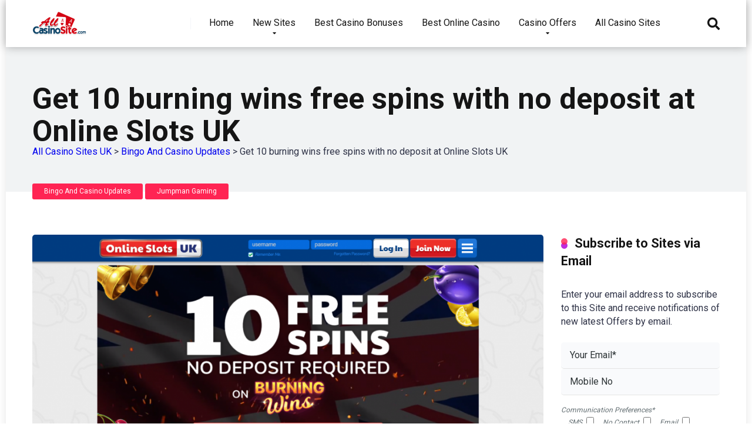

--- FILE ---
content_type: text/html; charset=UTF-8
request_url: https://www.allcasinosite.com/get-10-burning-wins-free-spins-with-no-deposit-at-online-slots-uk/
body_size: 21038
content:
<!DOCTYPE html>
<html dir="ltr" lang="en-GB" prefix="og: https://ogp.me/ns#">
<head>
    <meta charset="UTF-8" />
    <meta http-equiv="X-UA-Compatible" content="IE=edge" />
    <meta name="viewport" id="viewport" content="width=device-width, initial-scale=1.0, maximum-scale=1.0, minimum-scale=1.0, user-scalable=no" />
	<title>Get 10 burning wins free spins with no deposit at Online Slots UK</title>

		<!-- All in One SEO 4.9.2 - aioseo.com -->
	<meta name="description" content="Online Slots UK is operated and owned by Jumpman Gaming Limited, and is licensed by the UK Gambling Commission. The site offers some really..." />
	<meta name="robots" content="max-image-preview:large" />
	<meta name="author" content="admin"/>
	<meta name="keywords" content="10 free spins,burning wins,jumpman gaming limited,online slot games,online slots uk" />
	<link rel="canonical" href="https://www.allcasinosite.com/get-10-burning-wins-free-spins-with-no-deposit-at-online-slots-uk/" />
	<meta name="generator" content="All in One SEO (AIOSEO) 4.9.2" />
		<meta property="og:locale" content="en_GB" />
		<meta property="og:site_name" content="All Casino Sites UK » All Casino Sites UK" />
		<meta property="og:type" content="article" />
		<meta property="og:title" content="Get 10 burning wins free spins with no deposit at Online Slots UK" />
		<meta property="og:description" content="Online Slots UK is operated and owned by Jumpman Gaming Limited, and is licensed by the UK Gambling Commission. The site offers some really..." />
		<meta property="og:url" content="https://www.allcasinosite.com/get-10-burning-wins-free-spins-with-no-deposit-at-online-slots-uk/" />
		<meta property="og:image" content="https://www.allcasinosite.com/wp-content/uploads/2021/01/allcasinosite.png" />
		<meta property="og:image:secure_url" content="https://www.allcasinosite.com/wp-content/uploads/2021/01/allcasinosite.png" />
		<meta property="og:image:width" content="492" />
		<meta property="og:image:height" content="492" />
		<meta property="article:published_time" content="2020-06-24T22:10:44+00:00" />
		<meta property="article:modified_time" content="2021-09-13T11:55:43+00:00" />
		<meta name="twitter:card" content="summary" />
		<meta name="twitter:title" content="Get 10 burning wins free spins with no deposit at Online Slots UK" />
		<meta name="twitter:description" content="Online Slots UK is operated and owned by Jumpman Gaming Limited, and is licensed by the UK Gambling Commission. The site offers some really..." />
		<meta name="twitter:image" content="https://www.allcasinosite.com/wp-content/uploads/2021/01/allcasinosite.png" />
		<script type="application/ld+json" class="aioseo-schema">
			{"@context":"https:\/\/schema.org","@graph":[{"@type":"Article","@id":"https:\/\/www.allcasinosite.com\/get-10-burning-wins-free-spins-with-no-deposit-at-online-slots-uk\/#article","name":"Get 10 burning wins free spins with no deposit at Online Slots UK","headline":"Get 10 burning wins free spins with no deposit at Online Slots UK","author":{"@id":"https:\/\/www.allcasinosite.com\/author\/admin\/#author"},"publisher":{"@id":"https:\/\/www.allcasinosite.com\/#person"},"image":{"@type":"ImageObject","url":"https:\/\/www.allcasinosite.com\/wp-content\/uploads\/2020\/06\/onlineslotsuk.png","width":1920,"height":942,"caption":"online slots uk"},"datePublished":"2020-06-24T22:10:44+00:00","dateModified":"2021-09-13T11:55:43+00:00","inLanguage":"en-GB","mainEntityOfPage":{"@id":"https:\/\/www.allcasinosite.com\/get-10-burning-wins-free-spins-with-no-deposit-at-online-slots-uk\/#webpage"},"isPartOf":{"@id":"https:\/\/www.allcasinosite.com\/get-10-burning-wins-free-spins-with-no-deposit-at-online-slots-uk\/#webpage"},"articleSection":"Bingo And Casino Updates, Jumpman Gaming, 10 free spins, Burning Wins, Jumpman Gaming Limited, online slot games, online slots uk"},{"@type":"BreadcrumbList","@id":"https:\/\/www.allcasinosite.com\/get-10-burning-wins-free-spins-with-no-deposit-at-online-slots-uk\/#breadcrumblist","itemListElement":[{"@type":"ListItem","@id":"https:\/\/www.allcasinosite.com#listItem","position":1,"name":"Home","item":"https:\/\/www.allcasinosite.com","nextItem":{"@type":"ListItem","@id":"https:\/\/www.allcasinosite.com\/category\/bingo-and-casino-updates\/#listItem","name":"Bingo And Casino Updates"}},{"@type":"ListItem","@id":"https:\/\/www.allcasinosite.com\/category\/bingo-and-casino-updates\/#listItem","position":2,"name":"Bingo And Casino Updates","item":"https:\/\/www.allcasinosite.com\/category\/bingo-and-casino-updates\/","nextItem":{"@type":"ListItem","@id":"https:\/\/www.allcasinosite.com\/get-10-burning-wins-free-spins-with-no-deposit-at-online-slots-uk\/#listItem","name":"Get 10 burning wins free spins with no deposit at Online Slots UK"},"previousItem":{"@type":"ListItem","@id":"https:\/\/www.allcasinosite.com#listItem","name":"Home"}},{"@type":"ListItem","@id":"https:\/\/www.allcasinosite.com\/get-10-burning-wins-free-spins-with-no-deposit-at-online-slots-uk\/#listItem","position":3,"name":"Get 10 burning wins free spins with no deposit at Online Slots UK","previousItem":{"@type":"ListItem","@id":"https:\/\/www.allcasinosite.com\/category\/bingo-and-casino-updates\/#listItem","name":"Bingo And Casino Updates"}}]},{"@type":"Person","@id":"https:\/\/www.allcasinosite.com\/#person","name":"admin","image":{"@type":"ImageObject","@id":"https:\/\/www.allcasinosite.com\/get-10-burning-wins-free-spins-with-no-deposit-at-online-slots-uk\/#personImage","url":"https:\/\/secure.gravatar.com\/avatar\/0a606b6d3d7dc1813f5368c677e9dfbb36e2d99700ca70fc22cd77d49c963fb3?s=96&d=mm&r=g","width":96,"height":96,"caption":"admin"}},{"@type":"Person","@id":"https:\/\/www.allcasinosite.com\/author\/admin\/#author","url":"https:\/\/www.allcasinosite.com\/author\/admin\/","name":"admin","image":{"@type":"ImageObject","@id":"https:\/\/www.allcasinosite.com\/get-10-burning-wins-free-spins-with-no-deposit-at-online-slots-uk\/#authorImage","url":"https:\/\/secure.gravatar.com\/avatar\/0a606b6d3d7dc1813f5368c677e9dfbb36e2d99700ca70fc22cd77d49c963fb3?s=96&d=mm&r=g","width":96,"height":96,"caption":"admin"}},{"@type":"WebPage","@id":"https:\/\/www.allcasinosite.com\/get-10-burning-wins-free-spins-with-no-deposit-at-online-slots-uk\/#webpage","url":"https:\/\/www.allcasinosite.com\/get-10-burning-wins-free-spins-with-no-deposit-at-online-slots-uk\/","name":"Get 10 burning wins free spins with no deposit at Online Slots UK","description":"Online Slots UK is operated and owned by Jumpman Gaming Limited, and is licensed by the UK Gambling Commission. The site offers some really...","inLanguage":"en-GB","isPartOf":{"@id":"https:\/\/www.allcasinosite.com\/#website"},"breadcrumb":{"@id":"https:\/\/www.allcasinosite.com\/get-10-burning-wins-free-spins-with-no-deposit-at-online-slots-uk\/#breadcrumblist"},"author":{"@id":"https:\/\/www.allcasinosite.com\/author\/admin\/#author"},"creator":{"@id":"https:\/\/www.allcasinosite.com\/author\/admin\/#author"},"image":{"@type":"ImageObject","url":"https:\/\/www.allcasinosite.com\/wp-content\/uploads\/2020\/06\/onlineslotsuk.png","@id":"https:\/\/www.allcasinosite.com\/get-10-burning-wins-free-spins-with-no-deposit-at-online-slots-uk\/#mainImage","width":1920,"height":942,"caption":"online slots uk"},"primaryImageOfPage":{"@id":"https:\/\/www.allcasinosite.com\/get-10-burning-wins-free-spins-with-no-deposit-at-online-slots-uk\/#mainImage"},"datePublished":"2020-06-24T22:10:44+00:00","dateModified":"2021-09-13T11:55:43+00:00"},{"@type":"WebSite","@id":"https:\/\/www.allcasinosite.com\/#website","url":"https:\/\/www.allcasinosite.com\/","name":"All Casino Sites UK","description":"All Casino Sites UK","inLanguage":"en-GB","publisher":{"@id":"https:\/\/www.allcasinosite.com\/#person"}}]}
		</script>
		<!-- All in One SEO -->

<link rel='dns-prefetch' href='//fonts.googleapis.com' />
<link rel='dns-prefetch' href='//use.fontawesome.com' />
<link rel="alternate" type="application/rss+xml" title="All Casino Sites UK &raquo; Feed" href="https://www.allcasinosite.com/feed/" />
<link rel="alternate" type="application/rss+xml" title="All Casino Sites UK &raquo; Comments Feed" href="https://www.allcasinosite.com/comments/feed/" />
<link rel="alternate" title="oEmbed (JSON)" type="application/json+oembed" href="https://www.allcasinosite.com/wp-json/oembed/1.0/embed?url=http%3A%2F%2Fwww.allcasinosite.com%2Fget-10-burning-wins-free-spins-with-no-deposit-at-online-slots-uk%2F" />
<link rel="alternate" title="oEmbed (XML)" type="text/xml+oembed" href="https://www.allcasinosite.com/wp-json/oembed/1.0/embed?url=http%3A%2F%2Fwww.allcasinosite.com%2Fget-10-burning-wins-free-spins-with-no-deposit-at-online-slots-uk%2F&#038;format=xml" />
		<!-- This site uses the Google Analytics by MonsterInsights plugin v9.11.1 - Using Analytics tracking - https://www.monsterinsights.com/ -->
		<!-- Note: MonsterInsights is not currently configured on this site. The site owner needs to authenticate with Google Analytics in the MonsterInsights settings panel. -->
					<!-- No tracking code set -->
				<!-- / Google Analytics by MonsterInsights -->
		<style id='wp-img-auto-sizes-contain-inline-css' type='text/css'>
img:is([sizes=auto i],[sizes^="auto," i]){contain-intrinsic-size:3000px 1500px}
/*# sourceURL=wp-img-auto-sizes-contain-inline-css */
</style>
<style id='wp-emoji-styles-inline-css' type='text/css'>

	img.wp-smiley, img.emoji {
		display: inline !important;
		border: none !important;
		box-shadow: none !important;
		height: 1em !important;
		width: 1em !important;
		margin: 0 0.07em !important;
		vertical-align: -0.1em !important;
		background: none !important;
		padding: 0 !important;
	}
/*# sourceURL=wp-emoji-styles-inline-css */
</style>
<style id='wp-block-library-inline-css' type='text/css'>
:root{--wp-block-synced-color:#7a00df;--wp-block-synced-color--rgb:122,0,223;--wp-bound-block-color:var(--wp-block-synced-color);--wp-editor-canvas-background:#ddd;--wp-admin-theme-color:#007cba;--wp-admin-theme-color--rgb:0,124,186;--wp-admin-theme-color-darker-10:#006ba1;--wp-admin-theme-color-darker-10--rgb:0,107,160.5;--wp-admin-theme-color-darker-20:#005a87;--wp-admin-theme-color-darker-20--rgb:0,90,135;--wp-admin-border-width-focus:2px}@media (min-resolution:192dpi){:root{--wp-admin-border-width-focus:1.5px}}.wp-element-button{cursor:pointer}:root .has-very-light-gray-background-color{background-color:#eee}:root .has-very-dark-gray-background-color{background-color:#313131}:root .has-very-light-gray-color{color:#eee}:root .has-very-dark-gray-color{color:#313131}:root .has-vivid-green-cyan-to-vivid-cyan-blue-gradient-background{background:linear-gradient(135deg,#00d084,#0693e3)}:root .has-purple-crush-gradient-background{background:linear-gradient(135deg,#34e2e4,#4721fb 50%,#ab1dfe)}:root .has-hazy-dawn-gradient-background{background:linear-gradient(135deg,#faaca8,#dad0ec)}:root .has-subdued-olive-gradient-background{background:linear-gradient(135deg,#fafae1,#67a671)}:root .has-atomic-cream-gradient-background{background:linear-gradient(135deg,#fdd79a,#004a59)}:root .has-nightshade-gradient-background{background:linear-gradient(135deg,#330968,#31cdcf)}:root .has-midnight-gradient-background{background:linear-gradient(135deg,#020381,#2874fc)}:root{--wp--preset--font-size--normal:16px;--wp--preset--font-size--huge:42px}.has-regular-font-size{font-size:1em}.has-larger-font-size{font-size:2.625em}.has-normal-font-size{font-size:var(--wp--preset--font-size--normal)}.has-huge-font-size{font-size:var(--wp--preset--font-size--huge)}.has-text-align-center{text-align:center}.has-text-align-left{text-align:left}.has-text-align-right{text-align:right}.has-fit-text{white-space:nowrap!important}#end-resizable-editor-section{display:none}.aligncenter{clear:both}.items-justified-left{justify-content:flex-start}.items-justified-center{justify-content:center}.items-justified-right{justify-content:flex-end}.items-justified-space-between{justify-content:space-between}.screen-reader-text{border:0;clip-path:inset(50%);height:1px;margin:-1px;overflow:hidden;padding:0;position:absolute;width:1px;word-wrap:normal!important}.screen-reader-text:focus{background-color:#ddd;clip-path:none;color:#444;display:block;font-size:1em;height:auto;left:5px;line-height:normal;padding:15px 23px 14px;text-decoration:none;top:5px;width:auto;z-index:100000}html :where(.has-border-color){border-style:solid}html :where([style*=border-top-color]){border-top-style:solid}html :where([style*=border-right-color]){border-right-style:solid}html :where([style*=border-bottom-color]){border-bottom-style:solid}html :where([style*=border-left-color]){border-left-style:solid}html :where([style*=border-width]){border-style:solid}html :where([style*=border-top-width]){border-top-style:solid}html :where([style*=border-right-width]){border-right-style:solid}html :where([style*=border-bottom-width]){border-bottom-style:solid}html :where([style*=border-left-width]){border-left-style:solid}html :where(img[class*=wp-image-]){height:auto;max-width:100%}:where(figure){margin:0 0 1em}html :where(.is-position-sticky){--wp-admin--admin-bar--position-offset:var(--wp-admin--admin-bar--height,0px)}@media screen and (max-width:600px){html :where(.is-position-sticky){--wp-admin--admin-bar--position-offset:0px}}

/*# sourceURL=wp-block-library-inline-css */
</style><style id='global-styles-inline-css' type='text/css'>
:root{--wp--preset--aspect-ratio--square: 1;--wp--preset--aspect-ratio--4-3: 4/3;--wp--preset--aspect-ratio--3-4: 3/4;--wp--preset--aspect-ratio--3-2: 3/2;--wp--preset--aspect-ratio--2-3: 2/3;--wp--preset--aspect-ratio--16-9: 16/9;--wp--preset--aspect-ratio--9-16: 9/16;--wp--preset--color--black: #000000;--wp--preset--color--cyan-bluish-gray: #abb8c3;--wp--preset--color--white: #ffffff;--wp--preset--color--pale-pink: #f78da7;--wp--preset--color--vivid-red: #cf2e2e;--wp--preset--color--luminous-vivid-orange: #ff6900;--wp--preset--color--luminous-vivid-amber: #fcb900;--wp--preset--color--light-green-cyan: #7bdcb5;--wp--preset--color--vivid-green-cyan: #00d084;--wp--preset--color--pale-cyan-blue: #8ed1fc;--wp--preset--color--vivid-cyan-blue: #0693e3;--wp--preset--color--vivid-purple: #9b51e0;--wp--preset--color--mercury-main: #be2edd;--wp--preset--color--mercury-second: #ff2453;--wp--preset--color--mercury-white: #fff;--wp--preset--color--mercury-gray: #263238;--wp--preset--color--mercury-emerald: #2edd6c;--wp--preset--color--mercury-alizarin: #e74c3c;--wp--preset--color--mercury-wisteria: #8e44ad;--wp--preset--color--mercury-peter-river: #3498db;--wp--preset--color--mercury-clouds: #ecf0f1;--wp--preset--gradient--vivid-cyan-blue-to-vivid-purple: linear-gradient(135deg,rgb(6,147,227) 0%,rgb(155,81,224) 100%);--wp--preset--gradient--light-green-cyan-to-vivid-green-cyan: linear-gradient(135deg,rgb(122,220,180) 0%,rgb(0,208,130) 100%);--wp--preset--gradient--luminous-vivid-amber-to-luminous-vivid-orange: linear-gradient(135deg,rgb(252,185,0) 0%,rgb(255,105,0) 100%);--wp--preset--gradient--luminous-vivid-orange-to-vivid-red: linear-gradient(135deg,rgb(255,105,0) 0%,rgb(207,46,46) 100%);--wp--preset--gradient--very-light-gray-to-cyan-bluish-gray: linear-gradient(135deg,rgb(238,238,238) 0%,rgb(169,184,195) 100%);--wp--preset--gradient--cool-to-warm-spectrum: linear-gradient(135deg,rgb(74,234,220) 0%,rgb(151,120,209) 20%,rgb(207,42,186) 40%,rgb(238,44,130) 60%,rgb(251,105,98) 80%,rgb(254,248,76) 100%);--wp--preset--gradient--blush-light-purple: linear-gradient(135deg,rgb(255,206,236) 0%,rgb(152,150,240) 100%);--wp--preset--gradient--blush-bordeaux: linear-gradient(135deg,rgb(254,205,165) 0%,rgb(254,45,45) 50%,rgb(107,0,62) 100%);--wp--preset--gradient--luminous-dusk: linear-gradient(135deg,rgb(255,203,112) 0%,rgb(199,81,192) 50%,rgb(65,88,208) 100%);--wp--preset--gradient--pale-ocean: linear-gradient(135deg,rgb(255,245,203) 0%,rgb(182,227,212) 50%,rgb(51,167,181) 100%);--wp--preset--gradient--electric-grass: linear-gradient(135deg,rgb(202,248,128) 0%,rgb(113,206,126) 100%);--wp--preset--gradient--midnight: linear-gradient(135deg,rgb(2,3,129) 0%,rgb(40,116,252) 100%);--wp--preset--font-size--small: 13px;--wp--preset--font-size--medium: 20px;--wp--preset--font-size--large: 36px;--wp--preset--font-size--x-large: 42px;--wp--preset--spacing--20: 0.44rem;--wp--preset--spacing--30: 0.67rem;--wp--preset--spacing--40: 1rem;--wp--preset--spacing--50: 1.5rem;--wp--preset--spacing--60: 2.25rem;--wp--preset--spacing--70: 3.38rem;--wp--preset--spacing--80: 5.06rem;--wp--preset--shadow--natural: 6px 6px 9px rgba(0, 0, 0, 0.2);--wp--preset--shadow--deep: 12px 12px 50px rgba(0, 0, 0, 0.4);--wp--preset--shadow--sharp: 6px 6px 0px rgba(0, 0, 0, 0.2);--wp--preset--shadow--outlined: 6px 6px 0px -3px rgb(255, 255, 255), 6px 6px rgb(0, 0, 0);--wp--preset--shadow--crisp: 6px 6px 0px rgb(0, 0, 0);}:where(.is-layout-flex){gap: 0.5em;}:where(.is-layout-grid){gap: 0.5em;}body .is-layout-flex{display: flex;}.is-layout-flex{flex-wrap: wrap;align-items: center;}.is-layout-flex > :is(*, div){margin: 0;}body .is-layout-grid{display: grid;}.is-layout-grid > :is(*, div){margin: 0;}:where(.wp-block-columns.is-layout-flex){gap: 2em;}:where(.wp-block-columns.is-layout-grid){gap: 2em;}:where(.wp-block-post-template.is-layout-flex){gap: 1.25em;}:where(.wp-block-post-template.is-layout-grid){gap: 1.25em;}.has-black-color{color: var(--wp--preset--color--black) !important;}.has-cyan-bluish-gray-color{color: var(--wp--preset--color--cyan-bluish-gray) !important;}.has-white-color{color: var(--wp--preset--color--white) !important;}.has-pale-pink-color{color: var(--wp--preset--color--pale-pink) !important;}.has-vivid-red-color{color: var(--wp--preset--color--vivid-red) !important;}.has-luminous-vivid-orange-color{color: var(--wp--preset--color--luminous-vivid-orange) !important;}.has-luminous-vivid-amber-color{color: var(--wp--preset--color--luminous-vivid-amber) !important;}.has-light-green-cyan-color{color: var(--wp--preset--color--light-green-cyan) !important;}.has-vivid-green-cyan-color{color: var(--wp--preset--color--vivid-green-cyan) !important;}.has-pale-cyan-blue-color{color: var(--wp--preset--color--pale-cyan-blue) !important;}.has-vivid-cyan-blue-color{color: var(--wp--preset--color--vivid-cyan-blue) !important;}.has-vivid-purple-color{color: var(--wp--preset--color--vivid-purple) !important;}.has-black-background-color{background-color: var(--wp--preset--color--black) !important;}.has-cyan-bluish-gray-background-color{background-color: var(--wp--preset--color--cyan-bluish-gray) !important;}.has-white-background-color{background-color: var(--wp--preset--color--white) !important;}.has-pale-pink-background-color{background-color: var(--wp--preset--color--pale-pink) !important;}.has-vivid-red-background-color{background-color: var(--wp--preset--color--vivid-red) !important;}.has-luminous-vivid-orange-background-color{background-color: var(--wp--preset--color--luminous-vivid-orange) !important;}.has-luminous-vivid-amber-background-color{background-color: var(--wp--preset--color--luminous-vivid-amber) !important;}.has-light-green-cyan-background-color{background-color: var(--wp--preset--color--light-green-cyan) !important;}.has-vivid-green-cyan-background-color{background-color: var(--wp--preset--color--vivid-green-cyan) !important;}.has-pale-cyan-blue-background-color{background-color: var(--wp--preset--color--pale-cyan-blue) !important;}.has-vivid-cyan-blue-background-color{background-color: var(--wp--preset--color--vivid-cyan-blue) !important;}.has-vivid-purple-background-color{background-color: var(--wp--preset--color--vivid-purple) !important;}.has-black-border-color{border-color: var(--wp--preset--color--black) !important;}.has-cyan-bluish-gray-border-color{border-color: var(--wp--preset--color--cyan-bluish-gray) !important;}.has-white-border-color{border-color: var(--wp--preset--color--white) !important;}.has-pale-pink-border-color{border-color: var(--wp--preset--color--pale-pink) !important;}.has-vivid-red-border-color{border-color: var(--wp--preset--color--vivid-red) !important;}.has-luminous-vivid-orange-border-color{border-color: var(--wp--preset--color--luminous-vivid-orange) !important;}.has-luminous-vivid-amber-border-color{border-color: var(--wp--preset--color--luminous-vivid-amber) !important;}.has-light-green-cyan-border-color{border-color: var(--wp--preset--color--light-green-cyan) !important;}.has-vivid-green-cyan-border-color{border-color: var(--wp--preset--color--vivid-green-cyan) !important;}.has-pale-cyan-blue-border-color{border-color: var(--wp--preset--color--pale-cyan-blue) !important;}.has-vivid-cyan-blue-border-color{border-color: var(--wp--preset--color--vivid-cyan-blue) !important;}.has-vivid-purple-border-color{border-color: var(--wp--preset--color--vivid-purple) !important;}.has-vivid-cyan-blue-to-vivid-purple-gradient-background{background: var(--wp--preset--gradient--vivid-cyan-blue-to-vivid-purple) !important;}.has-light-green-cyan-to-vivid-green-cyan-gradient-background{background: var(--wp--preset--gradient--light-green-cyan-to-vivid-green-cyan) !important;}.has-luminous-vivid-amber-to-luminous-vivid-orange-gradient-background{background: var(--wp--preset--gradient--luminous-vivid-amber-to-luminous-vivid-orange) !important;}.has-luminous-vivid-orange-to-vivid-red-gradient-background{background: var(--wp--preset--gradient--luminous-vivid-orange-to-vivid-red) !important;}.has-very-light-gray-to-cyan-bluish-gray-gradient-background{background: var(--wp--preset--gradient--very-light-gray-to-cyan-bluish-gray) !important;}.has-cool-to-warm-spectrum-gradient-background{background: var(--wp--preset--gradient--cool-to-warm-spectrum) !important;}.has-blush-light-purple-gradient-background{background: var(--wp--preset--gradient--blush-light-purple) !important;}.has-blush-bordeaux-gradient-background{background: var(--wp--preset--gradient--blush-bordeaux) !important;}.has-luminous-dusk-gradient-background{background: var(--wp--preset--gradient--luminous-dusk) !important;}.has-pale-ocean-gradient-background{background: var(--wp--preset--gradient--pale-ocean) !important;}.has-electric-grass-gradient-background{background: var(--wp--preset--gradient--electric-grass) !important;}.has-midnight-gradient-background{background: var(--wp--preset--gradient--midnight) !important;}.has-small-font-size{font-size: var(--wp--preset--font-size--small) !important;}.has-medium-font-size{font-size: var(--wp--preset--font-size--medium) !important;}.has-large-font-size{font-size: var(--wp--preset--font-size--large) !important;}.has-x-large-font-size{font-size: var(--wp--preset--font-size--x-large) !important;}
/*# sourceURL=global-styles-inline-css */
</style>

<style id='classic-theme-styles-inline-css' type='text/css'>
/*! This file is auto-generated */
.wp-block-button__link{color:#fff;background-color:#32373c;border-radius:9999px;box-shadow:none;text-decoration:none;padding:calc(.667em + 2px) calc(1.333em + 2px);font-size:1.125em}.wp-block-file__button{background:#32373c;color:#fff;text-decoration:none}
/*# sourceURL=/wp-includes/css/classic-themes.min.css */
</style>
<link rel='stylesheet' id='wp-components-css' href='https://www.allcasinosite.com/wp-includes/css/dist/components/style.min.css?ver=6.9' type='text/css' media='all' />
<link rel='stylesheet' id='wp-preferences-css' href='https://www.allcasinosite.com/wp-includes/css/dist/preferences/style.min.css?ver=6.9' type='text/css' media='all' />
<link rel='stylesheet' id='wp-block-editor-css' href='https://www.allcasinosite.com/wp-includes/css/dist/block-editor/style.min.css?ver=6.9' type='text/css' media='all' />
<link rel='stylesheet' id='popup-maker-block-library-style-css' href='https://www.allcasinosite.com/wp-content/plugins/popup-maker/dist/packages/block-library-style.css?ver=dbea705cfafe089d65f1' type='text/css' media='all' />
<link rel='stylesheet' id='dashicons-css' href='https://www.allcasinosite.com/wp-includes/css/dashicons.min.css?ver=6.9' type='text/css' media='all' />
<link rel='stylesheet' id='admin-bar-css' href='https://www.allcasinosite.com/wp-includes/css/admin-bar.min.css?ver=6.9' type='text/css' media='all' />
<style id='admin-bar-inline-css' type='text/css'>

    /* Hide CanvasJS credits for P404 charts specifically */
    #p404RedirectChart .canvasjs-chart-credit {
        display: none !important;
    }
    
    #p404RedirectChart canvas {
        border-radius: 6px;
    }

    .p404-redirect-adminbar-weekly-title {
        font-weight: bold;
        font-size: 14px;
        color: #fff;
        margin-bottom: 6px;
    }

    #wpadminbar #wp-admin-bar-p404_free_top_button .ab-icon:before {
        content: "\f103";
        color: #dc3545;
        top: 3px;
    }
    
    #wp-admin-bar-p404_free_top_button .ab-item {
        min-width: 80px !important;
        padding: 0px !important;
    }
    
    /* Ensure proper positioning and z-index for P404 dropdown */
    .p404-redirect-adminbar-dropdown-wrap { 
        min-width: 0; 
        padding: 0;
        position: static !important;
    }
    
    #wpadminbar #wp-admin-bar-p404_free_top_button_dropdown {
        position: static !important;
    }
    
    #wpadminbar #wp-admin-bar-p404_free_top_button_dropdown .ab-item {
        padding: 0 !important;
        margin: 0 !important;
    }
    
    .p404-redirect-dropdown-container {
        min-width: 340px;
        padding: 18px 18px 12px 18px;
        background: #23282d !important;
        color: #fff;
        border-radius: 12px;
        box-shadow: 0 8px 32px rgba(0,0,0,0.25);
        margin-top: 10px;
        position: relative !important;
        z-index: 999999 !important;
        display: block !important;
        border: 1px solid #444;
    }
    
    /* Ensure P404 dropdown appears on hover */
    #wpadminbar #wp-admin-bar-p404_free_top_button .p404-redirect-dropdown-container { 
        display: none !important;
    }
    
    #wpadminbar #wp-admin-bar-p404_free_top_button:hover .p404-redirect-dropdown-container { 
        display: block !important;
    }
    
    #wpadminbar #wp-admin-bar-p404_free_top_button:hover #wp-admin-bar-p404_free_top_button_dropdown .p404-redirect-dropdown-container {
        display: block !important;
    }
    
    .p404-redirect-card {
        background: #2c3338;
        border-radius: 8px;
        padding: 18px 18px 12px 18px;
        box-shadow: 0 2px 8px rgba(0,0,0,0.07);
        display: flex;
        flex-direction: column;
        align-items: flex-start;
        border: 1px solid #444;
    }
    
    .p404-redirect-btn {
        display: inline-block;
        background: #dc3545;
        color: #fff !important;
        font-weight: bold;
        padding: 5px 22px;
        border-radius: 8px;
        text-decoration: none;
        font-size: 17px;
        transition: background 0.2s, box-shadow 0.2s;
        margin-top: 8px;
        box-shadow: 0 2px 8px rgba(220,53,69,0.15);
        text-align: center;
        line-height: 1.6;
    }
    
    .p404-redirect-btn:hover {
        background: #c82333;
        color: #fff !important;
        box-shadow: 0 4px 16px rgba(220,53,69,0.25);
    }
    
    /* Prevent conflicts with other admin bar dropdowns */
    #wpadminbar .ab-top-menu > li:hover > .ab-item,
    #wpadminbar .ab-top-menu > li.hover > .ab-item {
        z-index: auto;
    }
    
    #wpadminbar #wp-admin-bar-p404_free_top_button:hover > .ab-item {
        z-index: 999998 !important;
    }
    
/*# sourceURL=admin-bar-inline-css */
</style>
<link rel='stylesheet' id='contact-form-7-css' href='https://www.allcasinosite.com/wp-content/plugins/contact-form-7/includes/css/styles.css?ver=6.1.4' type='text/css' media='all' />
<link rel='stylesheet' id='toc-screen-css' href='https://www.allcasinosite.com/wp-content/plugins/table-of-contents-plus/screen.min.css?ver=2106' type='text/css' media='all' />
<link rel='stylesheet' id='mercury-fonts-css' href='//fonts.googleapis.com/css?family=Roboto%3A300%2C400%2C700%2C900&#038;ver=3.6.1' type='text/css' media='all' />
<link rel='stylesheet' id='font-awesome-free-css' href='//use.fontawesome.com/releases/v5.12.0/css/all.css?ver=5.12.0' type='text/css' media='all' />
<link rel='stylesheet' id='owl-carousel-css' href='https://www.allcasinosite.com/wp-content/themes/allcasinosite/css/owl.carousel.min.css?ver=2.3.4' type='text/css' media='all' />
<link rel='stylesheet' id='owl-carousel-animate-css' href='https://www.allcasinosite.com/wp-content/themes/allcasinosite/css/animate.css?ver=2.3.4' type='text/css' media='all' />
<link rel='stylesheet' id='mercury-style-css' href='https://www.allcasinosite.com/wp-content/themes/allcasinosite/style.css?ver=3.6.1' type='text/css' media='all' />
<style id='mercury-style-inline-css' type='text/css'>


/* Main Color */

.has-mercury-main-color,
.home-page .textwidget a:hover,
.space-header-2-top-soc a:hover,
.space-header-menu ul.main-menu li a:hover,
.space-header-menu ul.main-menu li:hover a,
.space-header-2-nav ul.main-menu li a:hover,
.space-header-2-nav ul.main-menu li:hover a,
.space-page-content a:hover,
.space-pros-cons ul li a:hover,
.space-pros-cons ol li a:hover,
.space-companies-2-archive-item-desc a:hover,
.space-casinos-3-archive-item-terms-ins a:hover,
.space-casinos-7-archive-item-terms a:hover,
.space-casinos-8-archive-item-terms a:hover,
.space-comments-form-box p.comment-notes span.required,
form.comment-form p.comment-notes span.required {
	color: #be2edd;
}

input[type="submit"],
.has-mercury-main-background-color,
.space-block-title span:after,
.space-widget-title span:after,
.space-companies-archive-item-button a,
.space-companies-sidebar-item-button a,
.space-casinos-3-archive-item-count,
.space-games-archive-item-button a,
.space-games-sidebar-item-button a,
.space-aces-single-bonus-info-button-ins a,
.space-bonuses-archive-item-button a,
.home-page .widget_mc4wp_form_widget .space-widget-title::after,
.space-content-section .widget_mc4wp_form_widget .space-widget-title::after {
	background-color: #be2edd;
}

.space-header-menu ul.main-menu li a:hover,
.space-header-menu ul.main-menu li:hover a,
.space-header-2-nav ul.main-menu li a:hover,
.space-header-2-nav ul.main-menu li:hover a {
	border-bottom: 2px solid #be2edd;
}
.space-header-2-top-soc a:hover {
	border: 1px solid #be2edd;
}

/* Second Color */

.has-mercury-second-color,
.space-page-content a,
.space-pros-cons ul li a,
.space-pros-cons ol li a,
.space-page-content ul li:before,
.home-page .textwidget ul li:before,
.space-widget ul li a:hover,
.home-page .textwidget a,
#recentcomments li a:hover,
#recentcomments li span.comment-author-link a:hover,
h3.comment-reply-title small a,
.space-companies-sidebar-2-item-desc a,
.space-companies-sidebar-item-title p a,
.space-companies-archive-item-short-desc a,
.space-companies-2-archive-item-desc a,
.space-casinos-3-archive-item-terms-ins a,
.space-casinos-7-archive-item-terms a,
.space-casinos-8-archive-item-terms a,
.space-casino-content-info a,
.space-casino-style-2-calltoaction-text-ins a,
.space-casino-details-item-title span,
.space-casino-style-2-ratings-all-item-value i,
.space-casino-style-2-calltoaction-text-ins a,
.space-casino-content-short-desc a,
.space-casino-header-short-desc a,
.space-casino-content-rating-stars i,
.space-casino-content-rating-overall .star-rating .star,
.space-companies-archive-item-rating .star-rating .star,
.space-casino-content-logo-stars i,
.space-casino-content-logo-stars .star-rating .star,
.space-companies-2-archive-item-rating .star-rating .star,
.space-casinos-3-archive-item-rating-box .star-rating .star,
.space-casinos-4-archive-item-title .star-rating .star,
.space-companies-sidebar-2-item-rating .star-rating .star,
.space-comments-list-item-date a.comment-reply-link,
.space-categories-list-box ul li a,
.space-news-10-item-category a,
.small .space-news-11-item-category a,
#scrolltop,
.widget_mc4wp_form_widget .mc4wp-response a,
.space-header-height.dark .space-header-menu ul.main-menu li a:hover,
.space-header-height.dark .space-header-menu ul.main-menu li:hover a,
.space-header-2-height.dark .space-header-2-nav ul.main-menu li a:hover,
.space-header-2-height.dark .space-header-2-nav ul.main-menu li:hover a,
.space-header-2-height.dark .space-header-2-top-soc a:hover,
.space-casino-header-logo-rating i {
	color: #ff2453;
}

.space-title-box-category a,
.has-mercury-second-background-color,
.space-casino-details-item-links a:hover,
.space-news-2-small-item-img-category a,
.space-news-2-item-big-box-category span,
.space-block-title span:before,
.space-widget-title span:before,
.space-news-4-item.small-news-block .space-news-4-item-img-category a,
.space-news-4-item.big-news-block .space-news-4-item-top-category span,
.space-news-6-item-top-category span,
.space-news-7-item-category span,
.space-news-3-item-img-category a,
.space-news-8-item-title-category span,
.space-news-9-item-info-category span,
.space-archive-loop-item-img-category a,
.space-casinos-3-archive-item:first-child .space-casinos-3-archive-item-count,
.space-single-bonus.space-dark-style .space-aces-single-bonus-info-button-ins a,
.space-bonuses-archive-item.space-dark-style .space-bonuses-archive-item-button a,
nav.pagination a,
nav.comments-pagination a,
nav.pagination-post a span.page-number,
.widget_tag_cloud a,
.space-footer-top-age span.age-limit,
.space-footer-top-soc a:hover,
.home-page .widget_mc4wp_form_widget .mc4wp-form-fields .space-subscribe-filds button,
.space-content-section .widget_mc4wp_form_widget .mc4wp-form-fields .space-subscribe-filds button {
	background-color: #ff2453;
}

.space-footer-top-soc a:hover,
.space-header-2-height.dark .space-header-2-top-soc a:hover,
.space-categories-list-box ul li a {
	border: 1px solid #ff2453;
}

.space-header-height.dark .space-header-menu ul.main-menu li a:hover,
.space-header-height.dark .space-header-menu ul.main-menu li:hover a,
.space-header-2-height.dark .space-header-2-nav ul.main-menu li a:hover,
.space-header-2-height.dark .space-header-2-nav ul.main-menu li:hover a {
	border-bottom: 2px solid #ff2453;
}

/* Stars Color */

.star,
.fa-star {
	color: #ffd32a!important;
}

.space-rating-star-background {
	background-color: #ffd32a;
}

/* Custom header layout colors */

/* --- Header #1 Style --- */

.space-header-height .space-header-wrap {
	background-color: #ffffff;
}
.space-header-height .space-header-top,
.space-header-height .space-header-logo-ins:after {
	background-color: #f5f6fa;
}
.space-header-height .space-header-top-soc a,
.space-header-height .space-header-top-menu ul li a {
	color: #7f8c8d;
}
.space-header-height .space-header-top-soc a:hover ,
.space-header-height .space-header-top-menu ul li a:hover {
	color: #151515;
}
.space-header-height .space-header-logo a {
	color: #2d3436;
}
.space-header-height .space-header-logo span {
	color: #7f8c8d;
}
.space-header-height .space-header-menu ul.main-menu li,
.space-header-height .space-header-menu ul.main-menu li a,
.space-header-height .space-header-search {
	color: #151515;
}
.space-header-height .space-mobile-menu-icon div {
	background-color: #151515;
}
.space-header-height .space-header-menu ul.main-menu li a:hover,
.space-header-height .space-header-menu ul.main-menu li:hover a {
	color: #be2edd;
	border-bottom: 2px solid #be2edd;
}

.space-header-height .space-header-menu ul.main-menu li ul.sub-menu {
	background-color: #ffffff;
}

.space-header-height .space-header-menu ul.main-menu li ul.sub-menu li.menu-item-has-children:after,
.space-header-height .space-header-menu ul.main-menu li ul.sub-menu li a {
	color: #34495e;
	border-bottom: 1px solid transparent;
}
.space-header-height .space-header-menu ul.main-menu li ul.sub-menu li a:hover {
	border-bottom: 1px solid transparent;
	color: #b2bec3;
	text-decoration: none;
}

/* --- Header #2 Style --- */

.space-header-2-height .space-header-2-wrap,
.space-header-2-height .space-header-2-wrap.fixed .space-header-2-nav {
	background-color: #ffffff;
}
.space-header-2-height .space-header-2-top-ins {
	border-bottom: 1px solid #f5f6fa;
}
.space-header-2-height .space-header-2-top-soc a,
.space-header-2-height .space-header-search {
	color: #7f8c8d;
}
.space-header-2-height .space-header-2-top-soc a {
	border: 1px solid #7f8c8d;
}
.space-header-2-height .space-mobile-menu-icon div {
	background-color: #7f8c8d;
}
.space-header-2-height .space-header-2-top-soc a:hover {
	color: #151515;
	border: 1px solid #151515;
}
.space-header-2-height .space-header-2-top-logo a {
	color: #2d3436;
}
.space-header-2-height .space-header-2-top-logo span {
	color: #7f8c8d;
}
.space-header-2-height .space-header-2-nav ul.main-menu li,
.space-header-2-height .space-header-2-nav ul.main-menu li a {
	color: #151515;
}
.space-header-2-height .space-header-2-nav ul.main-menu li a:hover,
.space-header-2-height .space-header-2-nav ul.main-menu li:hover a {
	color: #be2edd;
	border-bottom: 2px solid #be2edd;
}
.space-header-2-height .space-header-2-nav ul.main-menu li ul.sub-menu {
	background-color: #ffffff;
}
.space-header-2-height .space-header-2-nav ul.main-menu li ul.sub-menu li a,
.space-header-2-height .space-header-2-nav ul.main-menu li ul.sub-menu li.menu-item-has-children:after {
	color: #34495e;
	border-bottom: 1px solid transparent;
}
.space-header-2-height .space-header-2-nav ul.main-menu li ul.sub-menu li a:hover {
	border-bottom: 1px solid transparent;
	color: #b2bec3;
	text-decoration: none;
}

/* --- Mobile Menu Style --- */

.space-mobile-menu .space-mobile-menu-block {
	background-color: #ffffff;
}
.space-mobile-menu .space-mobile-menu-copy {
	border-top: 1px solid #f5f6fa;
}
.space-mobile-menu .space-mobile-menu-copy {
	color: #7f8c8d;
}
.space-mobile-menu .space-mobile-menu-copy a {
	color: #7f8c8d;
}
.space-mobile-menu .space-mobile-menu-copy a:hover {
	color: #151515;
}
.space-mobile-menu .space-mobile-menu-header a {
	color: #2d3436;
}
.space-mobile-menu .space-mobile-menu-header span {
	color: #7f8c8d;
}
.space-mobile-menu .space-mobile-menu-list ul li {
	color: #151515;
}
.space-mobile-menu .space-mobile-menu-list ul li a {
	color: #151515;
}
.space-mobile-menu .space-close-icon .to-right,
.space-mobile-menu .space-close-icon .to-left {
	background-color: #151515;
}

/* --- New - Label for the main menu items --- */

ul.main-menu > li.new > a:before,
.space-mobile-menu-list > ul > li.new:before {
	content: "New";
    color: #ffffff;
    background-color: #4cd137;
}

/* --- Best - Label for the main menu items --- */

ul.main-menu > li.best > a:before,
.space-mobile-menu-list > ul > li.best:before {
	content: "Best";
    color: #151515;
    background-color: #f0ff00;
}

/* --- Top - Label for the main menu items --- */

ul.main-menu > li.top > a:before,
.space-mobile-menu-list > ul > li.top:before {
	content: "Top";
    color: #ffffff;
    background-color: #f22613;
}

/* --- Fair - Label for the main menu items --- */

ul.main-menu > li.fair > a:before,
.space-mobile-menu-list > ul > li.fair:before {
	content: "Fair";
    color: #ffffff;
    background-color: #8c14fc;
}

/* Play Now - The button color */

.space-casino-content-button a,
.space-game-content-button a,
.space-casinos-3-archive-item-button-ins a,
.space-casinos-4-archive-item-button-two-ins a,
.space-shortcode-wrap .space-casinos-3-archive-item-button-ins a,
.space-shortcode-wrap .space-casinos-4-archive-item-button-two-ins a {
    color: #ffffff !important;
    background-color: #d20614 !important;
}

.space-casino-content-button a:hover,
.space-game-content-button a:hover,
.space-casinos-3-archive-item-button-ins a:hover,
.space-casinos-4-archive-item-button-two-ins a:hover {
    box-shadow: 0px 0px 15px 0px rgba(210,6,20, 0.55) !important;
}

.space-casino-header-button a.space-style-2-button,
.space-casino-style-2-calltoaction-button-ins a.space-calltoaction-button,
.space-style-3-casino-header-button a.space-style-3-button,
.space-casinos-7-archive-item-button-two a,
.space-casinos-8-archive-item-button-two a,
.space-casino-float-bar-button-wrap a {
    color: #ffffff !important;
    background-color: #d20614 !important;
    box-shadow: 0px 5px 15px 0px rgba(210,6,20, 0.55) !important;
}
.space-casino-header-button a.space-style-2-button:hover,
.space-casino-style-2-calltoaction-button-ins a.space-calltoaction-button:hover,
.space-style-3-casino-header-button a.space-style-3-button:hover,
.space-casinos-7-archive-item-button-two a:hover,
.space-casinos-8-archive-item-button-two a:hover,
.space-casino-float-bar-button-wrap a:hover {
    box-shadow: 0px 5px 15px 0px rgba(210,6,20, 0) !important;
}

.space-casinos-5-archive-item-button1 a,
.space-casinos-6-archive-item-button1 a,
.space-games-2-archive-item-button1 a,
.space-games-3-archive-item-button1 a {
    color: #ffffff !important;
    background-color: #d20614 !important;
    box-shadow: 0px 10px 15px 0px rgba(210,6,20, 0.5) !important;
}
.space-casinos-5-archive-item-button1 a:hover,
.space-casinos-6-archive-item-button1 a:hover,
.space-games-2-archive-item-button1 a:hover,
.space-games-3-archive-item-button1 a:hover {
    box-shadow: 0px 10px 15px 0px rgba(210,6,20, 0) !important;
}

/* Read Review - The button color */

.space-casinos-3-archive-item-button-ins a:last-child,
.space-casinos-4-archive-item-button-one-ins a,
.space-shortcode-wrap .space-casinos-4-archive-item-button-one-ins a {
    color: #ffffff !important;
    background-color: #7f8c8d !important;
}

.space-casinos-3-archive-item-button-ins a:last-child:hover,
.space-casinos-4-archive-item-button-one-ins a:hover {
    box-shadow: 0px 0px 15px 0px rgba(127,140,141, 0.55) !important;
}
/*# sourceURL=mercury-style-inline-css */
</style>
<link rel='stylesheet' id='mercury-media-css' href='https://www.allcasinosite.com/wp-content/themes/allcasinosite/css/media.css?ver=3.6.1' type='text/css' media='all' />
<link rel='stylesheet' id='popup-maker-site-css' href='https://www.allcasinosite.com/wp-content/plugins/popup-maker/dist/assets/site.css?ver=1.21.5' type='text/css' media='all' />
<style id='popup-maker-site-inline-css' type='text/css'>
/* Popup Google Fonts */
@import url('//fonts.googleapis.com/css?family=Montserrat|Acme');

/* Popup Theme 12295: Floating Bar - Soft Blue */
.pum-theme-12295, .pum-theme-floating-bar { background-color: rgba( 255, 255, 255, 0.00 ) } 
.pum-theme-12295 .pum-container, .pum-theme-floating-bar .pum-container { padding: 8px; border-radius: 0px; border: 1px none #000000; box-shadow: 1px 1px 3px 0px rgba( 2, 2, 2, 0.23 ); background-color: rgba( 238, 246, 252, 1.00 ) } 
.pum-theme-12295 .pum-title, .pum-theme-floating-bar .pum-title { color: #505050; text-align: left; text-shadow: 0px 0px 0px rgba( 2, 2, 2, 0.23 ); font-family: inherit; font-weight: 400; font-size: 32px; line-height: 36px } 
.pum-theme-12295 .pum-content, .pum-theme-floating-bar .pum-content { color: #505050; font-family: inherit; font-weight: 400 } 
.pum-theme-12295 .pum-content + .pum-close, .pum-theme-floating-bar .pum-content + .pum-close { position: absolute; height: 18px; width: 18px; left: auto; right: 5px; bottom: auto; top: 50%; padding: 0px; color: #505050; font-family: Sans-Serif; font-weight: 700; font-size: 15px; line-height: 18px; border: 1px solid #505050; border-radius: 15px; box-shadow: 0px 0px 0px 0px rgba( 2, 2, 2, 0.00 ); text-shadow: 0px 0px 0px rgba( 0, 0, 0, 0.00 ); background-color: rgba( 255, 255, 255, 0.00 ); transform: translate(0, -50%) } 

/* Popup Theme 12296: Content Only - For use with page builders or block editor */
.pum-theme-12296, .pum-theme-content-only { background-color: rgba( 0, 0, 0, 0.70 ) } 
.pum-theme-12296 .pum-container, .pum-theme-content-only .pum-container { padding: 0px; border-radius: 0px; border: 1px none #000000; box-shadow: 0px 0px 0px 0px rgba( 2, 2, 2, 0.00 ) } 
.pum-theme-12296 .pum-title, .pum-theme-content-only .pum-title { color: #000000; text-align: left; text-shadow: 0px 0px 0px rgba( 2, 2, 2, 0.23 ); font-family: inherit; font-weight: 400; font-size: 32px; line-height: 36px } 
.pum-theme-12296 .pum-content, .pum-theme-content-only .pum-content { color: #8c8c8c; font-family: inherit; font-weight: 400 } 
.pum-theme-12296 .pum-content + .pum-close, .pum-theme-content-only .pum-content + .pum-close { position: absolute; height: 18px; width: 18px; left: auto; right: 7px; bottom: auto; top: 7px; padding: 0px; color: #000000; font-family: inherit; font-weight: 700; font-size: 20px; line-height: 20px; border: 1px none #ffffff; border-radius: 15px; box-shadow: 0px 0px 0px 0px rgba( 2, 2, 2, 0.00 ); text-shadow: 0px 0px 0px rgba( 0, 0, 0, 0.00 ); background-color: rgba( 255, 255, 255, 0.00 ) } 

/* Popup Theme 2440: Light Box */
.pum-theme-2440, .pum-theme-lightbox { background-color: rgba( 0, 0, 0, 0.82 ) } 
.pum-theme-2440 .pum-container, .pum-theme-lightbox .pum-container { padding: 8px; border-radius: 3px; border: 5px solid #000000; box-shadow: 0px 0px 30px 0px rgba( 2, 2, 2, 1.00 ); background-color: rgba( 255, 255, 255, 1.00 ) } 
.pum-theme-2440 .pum-title, .pum-theme-lightbox .pum-title { color: #000000; text-align: left; text-shadow: 0px 0px 0px rgba( 2, 2, 2, 0.23 ); font-family: inherit; font-size: 32px; line-height: 36px } 
.pum-theme-2440 .pum-content, .pum-theme-lightbox .pum-content { color: #000000; font-family: inherit } 
.pum-theme-2440 .pum-content + .pum-close, .pum-theme-lightbox .pum-content + .pum-close { position: absolute; height: 30px; width: 30px; left: auto; right: -24px; bottom: auto; top: -24px; padding: 0px; color: #ffffff; font-family: inherit; font-size: 24px; line-height: 26px; border: 2px solid #ffffff; border-radius: 30px; box-shadow: 0px 0px 15px 1px rgba( 2, 2, 2, 0.75 ); text-shadow: 0px 0px 0px rgba( 0, 0, 0, 0.23 ); background-color: rgba( 221, 51, 51, 1.00 ) } 

/* Popup Theme 2439: Default Theme */
.pum-theme-2439, .pum-theme-default-theme { background-color: rgba( 255, 255, 255, 1.00 ) } 
.pum-theme-2439 .pum-container, .pum-theme-default-theme .pum-container { padding: 18px; border-radius: 0px; border: 1px none #000000; box-shadow: 1px 1px 3px 0px rgba( 2, 2, 2, 0.23 ); background-color: rgba( 249, 249, 249, 1.00 ) } 
.pum-theme-2439 .pum-title, .pum-theme-default-theme .pum-title { color: #000000; text-align: left; text-shadow: 0px 0px 0px rgba( 2, 2, 2, 0.23 ); font-family: inherit; font-weight: inherit; font-size: 32px; font-style: normal; line-height: 36px } 
.pum-theme-2439 .pum-content, .pum-theme-default-theme .pum-content { color: #8c8c8c; font-family: inherit; font-weight: inherit; font-style: normal } 
.pum-theme-2439 .pum-content + .pum-close, .pum-theme-default-theme .pum-content + .pum-close { position: absolute; height: auto; width: auto; left: auto; right: 0px; bottom: auto; top: 0px; padding: 8px; color: #ffffff; font-family: inherit; font-weight: inherit; font-size: 12px; font-style: normal; line-height: 14px; border: 1px none #ffffff; border-radius: 0px; box-shadow: 0px 0px 0px 0px rgba( 2, 2, 2, 0.23 ); text-shadow: 0px 0px 0px rgba( 0, 0, 0, 0.23 ); background-color: rgba( 0, 183, 205, 1.00 ) } 

/* Popup Theme 2441: Enterprise Blue */
.pum-theme-2441, .pum-theme-enterprise-blue { background-color: rgba( 0, 0, 0, 0.70 ) } 
.pum-theme-2441 .pum-container, .pum-theme-enterprise-blue .pum-container { padding: 28px; border-radius: 5px; border: 1px none #000000; box-shadow: 0px 10px 25px 4px rgba( 2, 2, 2, 0.50 ); background-color: rgba( 255, 255, 255, 1.00 ) } 
.pum-theme-2441 .pum-title, .pum-theme-enterprise-blue .pum-title { color: #315b7c; text-align: left; text-shadow: 0px 0px 0px rgba( 2, 2, 2, 0.23 ); font-family: inherit; font-size: 34px; line-height: 36px } 
.pum-theme-2441 .pum-content, .pum-theme-enterprise-blue .pum-content { color: #2d2d2d; font-family: inherit } 
.pum-theme-2441 .pum-content + .pum-close, .pum-theme-enterprise-blue .pum-content + .pum-close { position: absolute; height: 28px; width: 28px; left: auto; right: 8px; bottom: auto; top: 8px; padding: 4px; color: #ffffff; font-family: inherit; font-size: 20px; line-height: 20px; border: 1px none #ffffff; border-radius: 42px; box-shadow: 0px 0px 0px 0px rgba( 2, 2, 2, 0.23 ); text-shadow: 0px 0px 0px rgba( 0, 0, 0, 0.23 ); background-color: rgba( 49, 91, 124, 1.00 ) } 

/* Popup Theme 2442: Hello Box */
.pum-theme-2442, .pum-theme-hello-box { background-color: rgba( 0, 0, 0, 0.75 ) } 
.pum-theme-2442 .pum-container, .pum-theme-hello-box .pum-container { padding: 30px; border-radius: 80px; border: 14px solid #81d742; box-shadow: 0px 0px 0px 0px rgba( 2, 2, 2, 0.00 ); background-color: rgba( 255, 255, 255, 1.00 ) } 
.pum-theme-2442 .pum-title, .pum-theme-hello-box .pum-title { color: #2d2d2d; text-align: left; text-shadow: 0px 0px 0px rgba( 2, 2, 2, 0.23 ); font-family: Montserrat; font-size: 32px; line-height: 36px } 
.pum-theme-2442 .pum-content, .pum-theme-hello-box .pum-content { color: #2d2d2d; font-family: inherit } 
.pum-theme-2442 .pum-content + .pum-close, .pum-theme-hello-box .pum-content + .pum-close { position: absolute; height: auto; width: auto; left: auto; right: -30px; bottom: auto; top: -30px; padding: 0px; color: #2d2d2d; font-family: inherit; font-size: 32px; line-height: 28px; border: 1px none #ffffff; border-radius: 28px; box-shadow: 0px 0px 0px 0px rgba( 2, 2, 2, 0.23 ); text-shadow: 0px 0px 0px rgba( 0, 0, 0, 0.23 ); background-color: rgba( 255, 255, 255, 1.00 ) } 

/* Popup Theme 2443: Cutting Edge */
.pum-theme-2443, .pum-theme-cutting-edge { background-color: rgba( 0, 0, 0, 0.50 ) } 
.pum-theme-2443 .pum-container, .pum-theme-cutting-edge .pum-container { padding: 18px; border-radius: 0px; border: 1px none #000000; box-shadow: 0px 10px 25px 0px rgba( 2, 2, 2, 0.50 ); background-color: rgba( 30, 115, 190, 1.00 ) } 
.pum-theme-2443 .pum-title, .pum-theme-cutting-edge .pum-title { color: #ffffff; text-align: left; text-shadow: 0px 0px 0px rgba( 2, 2, 2, 0.23 ); font-family: Sans-Serif; font-size: 26px; line-height: 28px } 
.pum-theme-2443 .pum-content, .pum-theme-cutting-edge .pum-content { color: #ffffff; font-family: inherit } 
.pum-theme-2443 .pum-content + .pum-close, .pum-theme-cutting-edge .pum-content + .pum-close { position: absolute; height: 24px; width: 24px; left: auto; right: 0px; bottom: auto; top: 0px; padding: 0px; color: #1e73be; font-family: inherit; font-size: 32px; line-height: 24px; border: 1px none #ffffff; border-radius: 0px; box-shadow: -1px 1px 1px 0px rgba( 2, 2, 2, 0.10 ); text-shadow: -1px 1px 1px rgba( 0, 0, 0, 0.10 ); background-color: rgba( 238, 238, 34, 1.00 ) } 

/* Popup Theme 2444: Framed Border */
.pum-theme-2444, .pum-theme-framed-border { background-color: rgba( 255, 255, 255, 0.50 ) } 
.pum-theme-2444 .pum-container, .pum-theme-framed-border .pum-container { padding: 18px; border-radius: 0px; border: 20px outset #dd3333; box-shadow: 1px 1px 3px 0px rgba( 2, 2, 2, 0.97 ) inset; background-color: rgba( 255, 251, 239, 1.00 ) } 
.pum-theme-2444 .pum-title, .pum-theme-framed-border .pum-title { color: #000000; text-align: left; text-shadow: 0px 0px 0px rgba( 2, 2, 2, 0.23 ); font-family: inherit; font-size: 32px; line-height: 36px } 
.pum-theme-2444 .pum-content, .pum-theme-framed-border .pum-content { color: #2d2d2d; font-family: inherit } 
.pum-theme-2444 .pum-content + .pum-close, .pum-theme-framed-border .pum-content + .pum-close { position: absolute; height: 20px; width: 20px; left: auto; right: -20px; bottom: auto; top: -20px; padding: 0px; color: #ffffff; font-family: Acme; font-size: 20px; line-height: 20px; border: 1px none #ffffff; border-radius: 0px; box-shadow: 0px 0px 0px 0px rgba( 2, 2, 2, 0.23 ); text-shadow: 0px 0px 0px rgba( 0, 0, 0, 0.23 ); background-color: rgba( 0, 0, 0, 0.55 ) } 

#pum-34549 {z-index: 1999999999}

/*# sourceURL=popup-maker-site-inline-css */
</style>
<script type="text/javascript" src="https://www.allcasinosite.com/wp-includes/js/jquery/jquery.min.js?ver=3.7.1" id="jquery-core-js"></script>
<script type="text/javascript" src="https://www.allcasinosite.com/wp-includes/js/jquery/jquery-migrate.min.js?ver=3.4.1" id="jquery-migrate-js"></script>
<link rel="https://api.w.org/" href="https://www.allcasinosite.com/wp-json/" /><link rel="alternate" title="JSON" type="application/json" href="https://www.allcasinosite.com/wp-json/wp/v2/posts/8605" /><link rel="EditURI" type="application/rsd+xml" title="RSD" href="https://www.allcasinosite.com/xmlrpc.php?rsd" />
<meta name="generator" content="WordPress 6.9" />
<link rel='shortlink' href='https://www.allcasinosite.com/?p=8605' />
<style type="text/css">div#toc_container {background: #f9f9f9;border: 1px solid #aaaaaa;width: 50%;}</style><meta name="theme-color" content="#f5f6fa" />
<meta name="msapplication-navbutton-color" content="#f5f6fa" /> 
<meta name="apple-mobile-web-app-status-bar-style" content="#f5f6fa" />
<link rel="icon" href="https://www.allcasinosite.com/wp-content/uploads/2021/01/allcasinosite-32x32.png" sizes="32x32" />
<link rel="icon" href="https://www.allcasinosite.com/wp-content/uploads/2021/01/allcasinosite-270x270.png" sizes="192x192" />
<link rel="apple-touch-icon" href="https://www.allcasinosite.com/wp-content/uploads/2021/01/allcasinosite-270x270.png" />
<meta name="msapplication-TileImage" content="https://www.allcasinosite.com/wp-content/uploads/2021/01/allcasinosite-270x270.png" />
				<style type="text/css" id="c4wp-checkout-css">
					.woocommerce-checkout .c4wp_captcha_field {
						margin-bottom: 10px;
						margin-top: 15px;
						position: relative;
						display: inline-block;
					}
				</style>
							<style type="text/css" id="c4wp-v3-lp-form-css">
				.login #login, .login #lostpasswordform {
					min-width: 350px !important;
				}
				.wpforms-field-c4wp iframe {
					width: 100% !important;
				}
			</style>
				<!-- Global site tag (gtag.js) - Google Analytics -->
<script async src="https://www.googletagmanager.com/gtag/js?id=UA-130822881-1"></script>
<script>
  window.dataLayer = window.dataLayer || [];
  function gtag(){dataLayer.push(arguments);}
  gtag('js', new Date());

  gtag('config', 'UA-130822881-1');
</script>
<meta name="google-site-verification" content="PCUICAzjUPrpUboGkU5fn3igPJcwgUyN9ozEE6qzK3E" />
<meta name="msvalidate.01" content="0292236E140C8E651743629780019D97" />
	
	
</head>
<body data-rsssl=1 ontouchstart class="wp-singular post-template-default single single-post postid-8605 single-format-standard wp-custom-logo wp-theme-allcasinosite">
<div class="space-box relative enabled">

<!-- Header Start -->

<div class="space-header-height relative ">
	<div class="space-header-wrap space-header-float relative">
				<div class="space-header relative">
			<div class="space-header-ins space-wrapper relative">
				<div class="space-header-logo box-25 left relative">
					<div class="space-header-logo-ins relative">
						<a href="https://www.allcasinosite.com/" title="All Casino Sites UK"><img src="https://www.allcasinosite.com/wp-content/uploads/2021/01/logo-92x40.png" alt="All Casino Sites UK"></a>					</div>
				</div>
				<div class="space-header-menu box-75 left relative">
					<ul id="menu-home" class="main-menu"><li id="menu-item-9" class="menu-item menu-item-type-custom menu-item-object-custom menu-item-home menu-item-9"><a href="//www.allcasinosite.com/">Home</a></li>
<li id="menu-item-2200" class="menu-item menu-item-type-custom menu-item-object-custom menu-item-has-children menu-item-2200"><a>New Sites</a>
<ul class="sub-menu">
	<li id="menu-item-21" class="menu-item menu-item-type-post_type menu-item-object-page menu-item-21"><a href="https://www.allcasinosite.com/all-new-casino-sites/">New Casino Sites</a></li>
	<li id="menu-item-2323" class="menu-item menu-item-type-post_type menu-item-object-page menu-item-2323"><a href="https://www.allcasinosite.com/all-new-slot-sites/">All New Slot Sites</a></li>
	<li id="menu-item-2201" class="menu-item menu-item-type-post_type menu-item-object-page menu-item-2201"><a href="https://www.allcasinosite.com/new-bingo-sites/">New Bingo Sites</a></li>
</ul>
</li>
<li id="menu-item-20" class="menu-item menu-item-type-post_type menu-item-object-page menu-item-20"><a href="https://www.allcasinosite.com/best-casino-bonuses/">Best Casino Bonuses</a></li>
<li id="menu-item-492" class="menu-item menu-item-type-post_type menu-item-object-page menu-item-492"><a href="https://www.allcasinosite.com/best-online-casino/">Best Online Casino</a></li>
<li id="menu-item-491" class="menu-item menu-item-type-custom menu-item-object-custom menu-item-has-children menu-item-491"><a>Casino Offers</a>
<ul class="sub-menu">
	<li id="menu-item-19" class="menu-item menu-item-type-post_type menu-item-object-page menu-item-19"><a href="https://www.allcasinosite.com/no-deposit-casino/">No Deposit Casino</a></li>
	<li id="menu-item-24" class="menu-item menu-item-type-post_type menu-item-object-page menu-item-24"><a href="https://www.allcasinosite.com/mobile-casino-sites/">Mobile Casino</a></li>
</ul>
</li>
<li id="menu-item-8919" class="menu-item menu-item-type-post_type menu-item-object-page menu-item-8919"><a href="https://www.allcasinosite.com/all-casino-sites/">All Casino Sites</a></li>
</ul>					<div class="space-header-search absolute">
						<i class="fas fa-search desktop-search-button"></i>
					</div>
					<div class="space-mobile-menu-icon absolute">
						<div></div>
						<div></div>
						<div></div>
					</div>
				</div>
			</div>
		</div>
	</div>
</div>
<div class="space-header-search-block fixed">
	<div class="space-header-search-block-ins absolute">
				<form role="search" method="get" class="space-default-search-form" action="https://www.allcasinosite.com/">
			<input type="search" value="" name="s" placeholder="Enter keyword...">
		</form>	</div>
	<div class="space-close-icon desktop-search-close-button absolute">
		<div class="to-right absolute"></div>
		<div class="to-left absolute"></div>
	</div>
</div>

<!-- Header End -->
<div id="post-8605" class="post-8605 post type-post status-publish format-standard has-post-thumbnail category-bingo-and-casino-updates category-jumpman-gaming tag-10-free-spins tag-burning-wins tag-jumpman-gaming-limited tag-online-slot-games tag-online-slots-uk">

	<!-- Title Box Start -->

<div class="space-title-box box-100 relative">
	<div class="space-title-box-ins space-page-wrapper relative">
		<div class="space-title-box-h1 relative">
			<h1>Get 10 burning wins free spins with no deposit at Online Slots UK</h1>
			
			<!-- Breadcrumbs Start -->

			
<div class="space-single-aces-breadcrumbs relative">
		<span property="itemListElement" typeof="ListItem"><a property="item" typeof="WebPage" title="Go to All Casino Sites UK." href="https://www.allcasinosite.com" class="home" ><span property="name">All Casino Sites UK</span></a><meta property="position" content="1"></span> &gt; <span property="itemListElement" typeof="ListItem"><a property="item" typeof="WebPage" title="Go to the Bingo And Casino Updates category archives." href="https://www.allcasinosite.com/category/bingo-and-casino-updates/" class="taxonomy category" ><span property="name">Bingo And Casino Updates</span></a><meta property="position" content="2"></span> &gt; <span property="itemListElement" typeof="ListItem"><span property="name" class="post post-post current-item">Get 10 burning wins free spins with no deposit at Online Slots UK</span><meta property="url" content="https://www.allcasinosite.com/get-10-burning-wins-free-spins-with-no-deposit-at-online-slots-uk/"><meta property="position" content="3"></span>
	</div>
			<!-- Breadcrumbs End -->
		
		</div>
	</div>
</div>
<div class="space-title-box-category-wrap relative">
	<div class="space-title-box-category relative">
		<a href="https://www.allcasinosite.com/category/bingo-and-casino-updates/" rel="category tag">Bingo And Casino Updates</a> <a href="https://www.allcasinosite.com/category/jumpman-gaming/" rel="category tag">Jumpman Gaming</a>	</div>
</div>

<!-- Title Box End -->

<!-- Page Section Start -->

<div class="space-page-section box-100 relative">
	<div class="space-page-section-ins space-page-wrapper relative">
		<div class="space-content-section box-75 left relative">
			<div class="space-page-content-wrap relative">

								
				<!-- Author Info Start -->

				
				<!-- Author Info End -->

				
				<div class="space-page-content-featured-img box-100 relative">
					<img src="https://www.allcasinosite.com/wp-content/uploads/2020/06/onlineslotsuk-994x559.png" alt="Get 10 burning wins free spins with no deposit at Online Slots UK" class="space-desktop-view">
					<img src="https://www.allcasinosite.com/wp-content/uploads/2020/06/onlineslotsuk-450x254.png" alt="Get 10 burning wins free spins with no deposit at Online Slots UK" class="space-mobile-view">
									</div>

				
				<div class="space-page-content-box-wrap relative">
					<div class="space-page-content box-100 relative">
						<p>Online casino games act as a saviour when you are sitting idle at home. The games not only kill the boredom, but also gives you an opportunity to win hefty payouts and meet new people in chat rooms. During vacation time, or weekends, one looks for some leisure activity or outing to refresh mind from stress. Thus, playing online slot machines right from the comfort of your home is nothing short of a boon when you are home alone. <a href="https://www.allcasinosite.com/all-new-slot-sites/">Online slot games </a>are known for adrenaline pumping and thrilling online gaming experience followed by hefty payouts and rewards. To give you an essential dose of slot entertainment, a brand new slot site, OnlineSlotsUK, brings a new range of slot machines, promotions, casino games, bonus offers, and a variety of entertaining features to enhance your entertainment quotient during the lockdown.</p>
<p>Online Slots UK is operated and owned by Jumpman Gaming Limited, and is licensed by the UK Gambling Commission. The site offers some really interesting and exclusive features that are simply eye-catching.</p>
<div id="toc_container" class="no_bullets"><p class="toc_title">Contents</p><ul class="toc_list"><li><a href="#10_free_spins_during_the_signup"><span class="toc_number toc_depth_1">1</span> 10 free spins during the signup</a></li><li><a href="#A_huge_welcome_offer_for_newbies"><span class="toc_number toc_depth_1">2</span> A huge welcome offer for newbies</a></li><li><a href="#Newbies_Cashback_Boost"><span class="toc_number toc_depth_1">3</span> Newbies Cashback Boost</a></li><li><a href="#Alluring_trophies"><span class="toc_number toc_depth_1">4</span> Alluring trophies</a></li><li><a href="#Loyalty_Scheme"><span class="toc_number toc_depth_1">5</span> Loyalty Scheme</a></li><li><a href="#Turbo_Reel"><span class="toc_number toc_depth_1">6</span> Turbo Reel</a></li><li><a href="#Winner_Winner_Chicken_Dinner_Happy_Hours"><span class="toc_number toc_depth_1">7</span> Winner Winner Chicken Dinner &amp; Happy Hours</a></li><li><a href="#An_amazing_variety_of_games"><span class="toc_number toc_depth_1">8</span> An amazing variety of games</a></li></ul></div>
<h2><span id="10_free_spins_during_the_signup">10 free spins during the signup</span></h2>
<p>Every new player will be welcomed with 10 free spins on Burning Wins without making any deposit. All you need to do is to sign up with a valid debit card to get instant free spins and an access to the site’s exciting features.</p>
<h2><span id="A_huge_welcome_offer_for_newbies">A huge welcome offer for newbies</span></h2>
<p>The site offers over <a href="https://www.allcasinosite.com/divine-slots/">500 free spins</a> on a very popular slot machine, Starburst, fabulous prizes to win every day, maximum bonus conversion equal to lifetime deposits, and lot more.</p>
<h2><span id="Newbies_Cashback_Boost">Newbies Cashback Boost</span></h2>
<p>The site also offers a solid cashback program for all deposits made by new players. Here, players will get double real cashback during their first month which needs to be claimed manually on-site.</p>
<h2><span id="Alluring_trophies">Alluring trophies</span></h2>
<p>Every player is eligible to collect rewarding trophies by completing fun tasks. Once you unlock 5 trophies, you can move on to the next level to unlock free spins and other rewards.</p>
<h2><span id="Loyalty_Scheme">Loyalty Scheme</span></h2>
<p>The site also offers every player a reward for showing their loyalty towards the site. In the special loyalty program, the site offers 5 special loyalty levels that will give you an access to daily cashbacks, prizes and rewards.</p>
<h2><span id="Turbo_Reel">Turbo Reel</span></h2>
<p>If you want to win over 500 free spins, then participate in this promotion.</p>
<h2><span id="Winner_Winner_Chicken_Dinner_Happy_Hours">Winner Winner Chicken Dinner &amp; Happy Hours</span></h2>
<p>The site also offers a special big promotion of the month, Winner Winner Chicken Dinner, where a lucky player with the biggest single spin win will get a chance to win £50 Just Eat Voucher. Along with that, if you love to play just free games, or want to win some instant free spins over 500, then play during Happy Hours between 3 and 7 pm every Wednesday.</p>
<h2><span id="An_amazing_variety_of_games">An amazing variety of games</span></h2>
<p>The site is known for it’s breathtaking and incredibly entertaining slot machines and casino games. Being a part of Jumpman Gaming limited, it offers some highly entertaining slot, casino and other entertaining games round the clock.</p>
<p>&nbsp;</p>
					</div>
				</div>

								
				<div class="space-page-content-tags box-100 relative"><span><i class="fa fa-tags" aria-hidden="true"></i> </span><a href="https://www.allcasinosite.com/tag/10-free-spins/" rel="tag">10 free spins</a>, <a href="https://www.allcasinosite.com/tag/burning-wins/" rel="tag">Burning Wins</a>, <a href="https://www.allcasinosite.com/tag/jumpman-gaming-limited/" rel="tag">Jumpman Gaming Limited</a>, <a href="https://www.allcasinosite.com/tag/online-slot-games/" rel="tag">online slot games</a>, <a href="https://www.allcasinosite.com/tag/online-slots-uk/" rel="tag">online slots uk</a></div>
			</div>

			
			<!-- Read More Start -->

						<div class="space-news-3 box-100 read-more-block relative">
				<div class="space-news-3-ins space-page-wrapper relative">
					<div class="space-block-title relative">
						<span>Read More</span>
					</div>
					<div class="space-news-3-items box-100 relative">

						
						<div class="space-news-3-item box-33 left relative">
							<div class="space-news-3-item-ins case-15 relative">
								<div class="space-news-3-item-img relative">

									
									<a href="https://www.allcasinosite.com/betus-casino/" title="Why Most Players Regret Ignoring BetUS Casino">
										<div class="space-news-3-item-img-ins">
											<img src="https://www.allcasinosite.com/wp-content/uploads/2026/01/ChatGPT-Image-Jan-22-2026-03_58_53-PM-450x338.jpg" alt="Why Most Players Regret Ignoring BetUS Casino">
																																											</div>
									</a>

									
									<div class="space-news-3-item-img-category absolute"><a href="https://www.allcasinosite.com/category/best-rated-casino/" rel="category tag">Best rated casino</a> <a href="https://www.allcasinosite.com/category/bingo-and-casino-updates/" rel="category tag">Bingo And Casino Updates</a> <a href="https://www.allcasinosite.com/category/blog/" rel="category tag">Blog</a> <a href="https://www.allcasinosite.com/category/casino/" rel="category tag">Casino</a></div>

								</div>
								<div class="space-news-3-item-title-box relative">
									<div class="space-news-3-item-title relative">
										<a href="https://www.allcasinosite.com/betus-casino/" title="Why Most Players Regret Ignoring BetUS Casino">Why Most Players Regret Ignoring BetUS Casino</a>
									</div>
									<div class="space-news-3-item-meta relative">
										<div class="space-news-3-item-meta-left absolute">
											<span><i class="far fa-clock"></i> January 22, 2026</span>
										</div>
										<div class="space-news-3-item-meta-right text-right absolute">
											<span><i class="far fa-comment"></i> 0</span><span><i class="fas fa-eye"></i> 67</span>										</div>
									</div>
								</div>
							</div>
						</div>

						
						<div class="space-news-3-item box-33 left relative">
							<div class="space-news-3-item-ins case-15 relative">
								<div class="space-news-3-item-img relative">

									
									<a href="https://www.allcasinosite.com/fortune-coins-casino-review/" title="Fortune Coins Casino Review: Free Slots, Tournaments &#038; Rewards">
										<div class="space-news-3-item-img-ins">
											<img src="https://www.allcasinosite.com/wp-content/uploads/2026/01/task_01kfahm13kfvqt0q22vnpaz6gv_1768806844_img_1-450x338.webp" alt="Fortune Coins Casino Review: Free Slots, Tournaments &#038; Rewards">
																																											</div>
									</a>

									
									<div class="space-news-3-item-img-category absolute"><a href="https://www.allcasinosite.com/category/bingo-and-casino-updates/" rel="category tag">Bingo And Casino Updates</a> <a href="https://www.allcasinosite.com/category/blog/" rel="category tag">Blog</a></div>

								</div>
								<div class="space-news-3-item-title-box relative">
									<div class="space-news-3-item-title relative">
										<a href="https://www.allcasinosite.com/fortune-coins-casino-review/" title="Fortune Coins Casino Review: Free Slots, Tournaments &#038; Rewards">Fortune Coins Casino Review: Free Slots, Tournaments &#038; Rewards</a>
									</div>
									<div class="space-news-3-item-meta relative">
										<div class="space-news-3-item-meta-left absolute">
											<span><i class="far fa-clock"></i> January 19, 2026</span>
										</div>
										<div class="space-news-3-item-meta-right text-right absolute">
											<span><i class="far fa-comment"></i> 0</span><span><i class="fas fa-eye"></i> 131</span>										</div>
									</div>
								</div>
							</div>
						</div>

						
						<div class="space-news-3-item box-33 left relative">
							<div class="space-news-3-item-ins case-15 relative">
								<div class="space-news-3-item-img relative">

									
									<a href="https://www.allcasinosite.com/bigpirate-casino-full-review/" title="BigPirate Casino Full Review: Games, Rewards &#038; Trust Score">
										<div class="space-news-3-item-img-ins">
											<img src="https://www.allcasinosite.com/wp-content/uploads/2026/01/task_01kfahcfw7fqf8f542722tsme0_1768806596_img_1-450x338.webp" alt="BigPirate Casino Full Review: Games, Rewards &#038; Trust Score">
																																											</div>
									</a>

									
									<div class="space-news-3-item-img-category absolute"><a href="https://www.allcasinosite.com/category/bingo-and-casino-updates/" rel="category tag">Bingo And Casino Updates</a> <a href="https://www.allcasinosite.com/category/blog/" rel="category tag">Blog</a> <a href="https://www.allcasinosite.com/category/casino/" rel="category tag">Casino</a> <a href="https://www.allcasinosite.com/category/casino-games/" rel="category tag">Casino games</a> <a href="https://www.allcasinosite.com/category/casino-slots/" rel="category tag">Casino slots</a></div>

								</div>
								<div class="space-news-3-item-title-box relative">
									<div class="space-news-3-item-title relative">
										<a href="https://www.allcasinosite.com/bigpirate-casino-full-review/" title="BigPirate Casino Full Review: Games, Rewards &#038; Trust Score">BigPirate Casino Full Review: Games, Rewards &#038; Trust Score</a>
									</div>
									<div class="space-news-3-item-meta relative">
										<div class="space-news-3-item-meta-left absolute">
											<span><i class="far fa-clock"></i> January 19, 2026</span>
										</div>
										<div class="space-news-3-item-meta-right text-right absolute">
											<span><i class="far fa-comment"></i> 0</span><span><i class="fas fa-eye"></i> 92</span>										</div>
									</div>
								</div>
							</div>
						</div>

						
					</div>
				</div>
			</div>
			<!-- Read More End -->

			
			
		</div>
		<div class="space-sidebar-section box-25 right relative">

				<div id="text-7" class="space-widget space-default-widget relative widget_text"><div class="space-widget-title relative"><span>Subscribe to Sites via Email</span></div>			<div class="textwidget"><p>Enter your email address to subscribe to this Site and receive notifications of new latest Offers by email.</p>

<div class="wpcf7 no-js" id="wpcf7-f7042-o2" lang="en-GB" dir="ltr" data-wpcf7-id="7042">
<div class="screen-reader-response"><p role="status" aria-live="polite" aria-atomic="true"></p> <ul></ul></div>
<form action="/get-10-burning-wins-free-spins-with-no-deposit-at-online-slots-uk/#wpcf7-f7042-o2" method="post" class="wpcf7-form init" aria-label="Contact form" novalidate="novalidate" data-status="init">
<fieldset class="hidden-fields-container"><input type="hidden" name="_wpcf7" value="7042" /><input type="hidden" name="_wpcf7_version" value="6.1.4" /><input type="hidden" name="_wpcf7_locale" value="en_GB" /><input type="hidden" name="_wpcf7_unit_tag" value="wpcf7-f7042-o2" /><input type="hidden" name="_wpcf7_container_post" value="0" /><input type="hidden" name="_wpcf7_posted_data_hash" value="" />
</fieldset>
<p><span class="wpcf7-form-control-wrap" data-name="YourEmail"><input size="40" maxlength="400" class="wpcf7-form-control wpcf7-email wpcf7-validates-as-required wpcf7-text wpcf7-validates-as-email lightfo" aria-required="true" aria-invalid="false" placeholder="Your Email*" value="" type="email" name="YourEmail" /></span><br />
<span class="wpcf7-form-control-wrap" data-name="Mobile"><input size="40" maxlength="400" class="wpcf7-form-control wpcf7-tel wpcf7-text wpcf7-validates-as-tel lightfo" aria-invalid="false" placeholder="Mobile No" value="" type="tel" name="Mobile" /></span><label><br />
Communication Preferences*<br />
<span class="wpcf7-form-control-wrap" data-name="Communication-Preferences"><span class="wpcf7-form-control wpcf7-checkbox wpcf7-validates-as-required"><span class="wpcf7-list-item first"><span class="wpcf7-list-item-label">SMS</span><input type="checkbox" name="Communication-Preferences[]" value="SMS" /></span><span class="wpcf7-list-item"><span class="wpcf7-list-item-label">No Contact</span><input type="checkbox" name="Communication-Preferences[]" value="No Contact" /></span><span class="wpcf7-list-item last"><span class="wpcf7-list-item-label">Email</span><input type="checkbox" name="Communication-Preferences[]" value="Email" /></span></span></span><br />
<input class="wpcf7-form-control wpcf7-submit has-spinner lightbut" type="submit" value="Send Now" /></label>
</p><input type='hidden' class='wpcf7-pum' value='{"closepopup":true,"closedelay":1,"openpopup":false,"openpopup_id":0}' /><div class="wpcf7-response-output" aria-hidden="true"></div>
</form>
</div>

</div>
		</div>
	<div class="space-widget relative space-companies-sidebar-2-widget">

				<div class="space-block-title relative">
			<span>New Casino Sites</span>
		</div>
		
		<div class="space-companies-sidebar-2-items-wrap relative">
			<div class="space-companies-sidebar-2-items box-100 relative">

				
				<div class="space-companies-sidebar-2-item box-100 relative">
					<div class="space-companies-sidebar-2-item-ins relative">
						<div class="space-companies-sidebar-2-item-img left relative">
														<a href="https://www.allcasinosite.com/casino/777-cherry/" title="777 Cherry">
								<img src="https://www.allcasinosite.com/wp-content/uploads/2022/01/777cherry-100x100.png" alt="777 Cherry">
							</a>
													</div>

						<div class="space-companies-sidebar-2-item-title-box left relative">
							<div class="space-companies-sidebar-2-item-title-box-ins relative">
								<div class="space-companies-sidebar-2-item-title relative">
									<a href="https://www.allcasinosite.com/casino/777-cherry/" title="777 Cherry">777 Cherry</a>
								</div>
								<div class="space-companies-sidebar-2-item-rating relative">
									<div class="star-rating"><span class="screen-reader-text">4.3 rating</span><div class="star star-full" aria-hidden="true"></div><div class="star star-full" aria-hidden="true"></div><div class="star star-full" aria-hidden="true"></div><div class="star star-full" aria-hidden="true"></div><div class="star star-half" aria-hidden="true"></div></div>								</div>

																<div class="space-companies-sidebar-2-item-desc relative">
									777 Cherry: Win a <strong>1000% Matchup Bonus</strong> worth up to £1,000!								</div>
								
							</div>
						</div>
					</div>
				</div>

				
				<div class="space-companies-sidebar-2-item box-100 relative">
					<div class="space-companies-sidebar-2-item-ins relative">
						<div class="space-companies-sidebar-2-item-img left relative">
														<a href="https://www.allcasinosite.com/casino/britain-play/" title="Britain Play">
								<img src="https://www.allcasinosite.com/wp-content/uploads/2021/12/britainplay-100x100.jpg" alt="Britain Play">
							</a>
													</div>

						<div class="space-companies-sidebar-2-item-title-box left relative">
							<div class="space-companies-sidebar-2-item-title-box-ins relative">
								<div class="space-companies-sidebar-2-item-title relative">
									<a href="https://www.allcasinosite.com/casino/britain-play/" title="Britain Play">Britain Play</a>
								</div>
								<div class="space-companies-sidebar-2-item-rating relative">
									<div class="star-rating"><span class="screen-reader-text">4.3 rating</span><div class="star star-full" aria-hidden="true"></div><div class="star star-full" aria-hidden="true"></div><div class="star star-full" aria-hidden="true"></div><div class="star star-full" aria-hidden="true"></div><div class="star star-half" aria-hidden="true"></div></div>								</div>

																<div class="space-companies-sidebar-2-item-desc relative">
									Britain Play: Get UP TO <strong>500 Free Spins</strong> on Starburst and other games!								</div>
								
							</div>
						</div>
					</div>
				</div>

				
				<div class="space-companies-sidebar-2-item box-100 relative">
					<div class="space-companies-sidebar-2-item-ins relative">
						<div class="space-companies-sidebar-2-item-img left relative">
														<a href="https://www.allcasinosite.com/casino/free-bet-casino/" title="Free Bet Casino">
								<img src="https://www.allcasinosite.com/wp-content/uploads/2021/12/freebetcasino-100x100.jpg" alt="Free Bet Casino">
							</a>
													</div>

						<div class="space-companies-sidebar-2-item-title-box left relative">
							<div class="space-companies-sidebar-2-item-title-box-ins relative">
								<div class="space-companies-sidebar-2-item-title relative">
									<a href="https://www.allcasinosite.com/casino/free-bet-casino/" title="Free Bet Casino">Free Bet Casino</a>
								</div>
								<div class="space-companies-sidebar-2-item-rating relative">
									<div class="star-rating"><span class="screen-reader-text">4.3 rating</span><div class="star star-full" aria-hidden="true"></div><div class="star star-full" aria-hidden="true"></div><div class="star star-full" aria-hidden="true"></div><div class="star star-full" aria-hidden="true"></div><div class="star star-half" aria-hidden="true"></div></div>								</div>

																<div class="space-companies-sidebar-2-item-desc relative">
									Free Bet Casino: Get <strong>20 Free Spins</strong> No Deposit Required on Gonzo's Quest!								</div>
								
							</div>
						</div>
					</div>
				</div>

				
				<div class="space-companies-sidebar-2-item box-100 relative">
					<div class="space-companies-sidebar-2-item-ins relative">
						<div class="space-companies-sidebar-2-item-img left relative">
														<a href="https://www.allcasinosite.com/casino/phone-casino/" title="Phone Casino">
								<img src="https://www.allcasinosite.com/wp-content/uploads/2021/12/phonecasino-100x100.jpg" alt="Phone Casino">
							</a>
													</div>

						<div class="space-companies-sidebar-2-item-title-box left relative">
							<div class="space-companies-sidebar-2-item-title-box-ins relative">
								<div class="space-companies-sidebar-2-item-title relative">
									<a href="https://www.allcasinosite.com/casino/phone-casino/" title="Phone Casino">Phone Casino</a>
								</div>
								<div class="space-companies-sidebar-2-item-rating relative">
									<div class="star-rating"><span class="screen-reader-text">4.3 rating</span><div class="star star-full" aria-hidden="true"></div><div class="star star-full" aria-hidden="true"></div><div class="star star-full" aria-hidden="true"></div><div class="star star-full" aria-hidden="true"></div><div class="star star-half" aria-hidden="true"></div></div>								</div>

																<div class="space-companies-sidebar-2-item-desc relative">
									Phone Casino: Win a <strong>1000% Matchup Bonus</strong> worth up to £1,000!								</div>
								
							</div>
						</div>
					</div>
				</div>

				
				<div class="space-companies-sidebar-2-item box-100 relative">
					<div class="space-companies-sidebar-2-item-ins relative">
						<div class="space-companies-sidebar-2-item-img left relative">
														<a href="https://www.allcasinosite.com/casino/slot-sites-uk/" title="Slot Sites UK">
								<img src="https://www.allcasinosite.com/wp-content/uploads/2021/12/slotsitesuk-100x100.jpg" alt="Slot Sites UK">
							</a>
													</div>

						<div class="space-companies-sidebar-2-item-title-box left relative">
							<div class="space-companies-sidebar-2-item-title-box-ins relative">
								<div class="space-companies-sidebar-2-item-title relative">
									<a href="https://www.allcasinosite.com/casino/slot-sites-uk/" title="Slot Sites UK">Slot Sites UK</a>
								</div>
								<div class="space-companies-sidebar-2-item-rating relative">
									<div class="star-rating"><span class="screen-reader-text">4.3 rating</span><div class="star star-full" aria-hidden="true"></div><div class="star star-full" aria-hidden="true"></div><div class="star star-full" aria-hidden="true"></div><div class="star star-full" aria-hidden="true"></div><div class="star star-half" aria-hidden="true"></div></div>								</div>

																<div class="space-companies-sidebar-2-item-desc relative">
									Slot Sites UK: Get <strong>20 Free Spins</strong> No Deposit Required on Gonzo's Quest!								</div>
								
							</div>
						</div>
					</div>
				</div>

				
			</div>
		</div>
	</div>

		
	<div class="space-widget relative space-news-5">

				<div class="space-block-title relative">
			<span>Guide</span>
		</div>
		
		<div class="space-news-5-items box-100 relative">

			
					<div class="space-news-5-item box-100 relative">
						<div class="space-news-5-item-ins relative">
							<div class="space-news-5-item-img left relative">
															</div>
							<div class="space-news-5-item-title-box left relative">
								<div class="space-news-5-item-title-box-ins relative">
									<div class="space-news-5-item-title relative">
										<a href="https://www.allcasinosite.com/round-time-analysis-in-aviator-game-singapore-edition/" title="Round Time Analysis in Aviator Game: Singapore Edition">Round Time Analysis in Aviator Game: Singapore Edition</a>
									</div>
									<div class="space-news-5-item-meta relative">
										<i class="far fa-clock"></i> January 23, 2026									</div>
								</div>
							</div>
						</div>
					</div>

			
					<div class="space-news-5-item box-100 relative">
						<div class="space-news-5-item-ins relative">
							<div class="space-news-5-item-img left relative">
															</div>
							<div class="space-news-5-item-title-box left relative">
								<div class="space-news-5-item-title-box-ins relative">
									<div class="space-news-5-item-title relative">
										<a href="https://www.allcasinosite.com/spaceman-slot-review-a-cosmic-adventure-for-uk-players/" title="Spaceman Slot Review: A Cosmic Adventure for UK Players">Spaceman Slot Review: A Cosmic Adventure for UK Players</a>
									</div>
									<div class="space-news-5-item-meta relative">
										<i class="far fa-clock"></i> January 23, 2026									</div>
								</div>
							</div>
						</div>
					</div>

			
					<div class="space-news-5-item box-100 relative">
						<div class="space-news-5-item-ins relative">
							<div class="space-news-5-item-img left relative">
															</div>
							<div class="space-news-5-item-title-box left relative">
								<div class="space-news-5-item-title-box-ins relative">
									<div class="space-news-5-item-title relative">
										<a href="https://www.allcasinosite.com/jetx-review-an-exciting-casino-game-by-smartsoft-for-multi-players/" title="JetX Review: An Exciting Casino Game by SmartSoft for Multi Players">JetX Review: An Exciting Casino Game by SmartSoft for Multi Players</a>
									</div>
									<div class="space-news-5-item-meta relative">
										<i class="far fa-clock"></i> January 23, 2026									</div>
								</div>
							</div>
						</div>
					</div>

			
					<div class="space-news-5-item box-100 relative">
						<div class="space-news-5-item-ins relative">
							<div class="space-news-5-item-img left relative">
															</div>
							<div class="space-news-5-item-title-box left relative">
								<div class="space-news-5-item-title-box-ins relative">
									<div class="space-news-5-item-title relative">
										<a href="https://www.allcasinosite.com/thimbles-by-evoplay-a-captivating-casino-game-review-for-multi-players/" title="Thimbles by Evoplay: A Captivating Casino-Game Review for Multi Players">Thimbles by Evoplay: A Captivating Casino-Game Review for Multi Players</a>
									</div>
									<div class="space-news-5-item-meta relative">
										<i class="far fa-clock"></i> January 23, 2026									</div>
								</div>
							</div>
						</div>
					</div>

			
		</div>
	</div>

	
		</div>
	</div>
</div>

<!-- Page Section End -->
</div>

<!-- Footer Start -->

<div class="space-footer box-100 relative">
	<div class="space-footer-top box-100 relative">
		<div class="space-footer-ins relative">
			<div class="space-footer-top-desc box-25 relative">
				<span>All Casino Sites UK</span>			</div>
			<div class="space-footer-top-age box-50 text-center relative">
							</div>
			<div class="space-footer-top-soc box-25 text-right relative">
				





			</div>
		</div>
	</div>
	<div class="space-footer-copy box-100 relative">
		<div class="space-footer-ins relative">
			<div class="space-footer-copy-left box-33 left relative">
									© Copyright 2021 www.allcasinosite.com.							</div>
			<div class="space-footer-copy-menu box-66 left relative">
				<ul id="menu-footer" class="space-footer-menu"><li id="menu-item-8898" class="menu-item menu-item-type-post_type menu-item-object-page menu-item-8898"><a href="https://www.allcasinosite.com/about/">About Us</a></li>
<li id="menu-item-8899" class="menu-item menu-item-type-post_type menu-item-object-page menu-item-8899"><a href="https://www.allcasinosite.com/contact-us/">Contact Us</a></li>
<li id="menu-item-8900" class="menu-item menu-item-type-post_type menu-item-object-page menu-item-8900"><a href="https://www.allcasinosite.com/privacy-policy/">Privacy Policy</a></li>
<li id="menu-item-8902" class="menu-item menu-item-type-post_type menu-item-object-page menu-item-8902"><a href="https://www.allcasinosite.com/terms-conditions/">Terms &#038; Conditions</a></li>
<li id="menu-item-8901" class="menu-item menu-item-type-post_type menu-item-object-page menu-item-8901"><a href="https://www.allcasinosite.com/sitemap/">Sitemap</a></li>
</ul>			</div>
		</div>
	</div>
</div>

<!-- Footer End -->

</div>

<!-- Mobile Menu Start -->

<div class="space-mobile-menu fixed">
	<div class="space-mobile-menu-block absolute" >
		<div class="space-mobile-menu-block-ins relative">
			<div class="space-mobile-menu-header relative text-center">
				<a href="https://www.allcasinosite.com/" title="All Casino Sites UK"><img src="https://www.allcasinosite.com/wp-content/uploads/2021/01/logo-92x40.png" alt="All Casino Sites UK"></a>		
			</div>
			<div class="space-mobile-menu-list relative">
				<ul id="menu-home-1" class="mobile-menu"><li class="menu-item menu-item-type-custom menu-item-object-custom menu-item-home menu-item-9"><a href="//www.allcasinosite.com/">Home</a></li>
<li class="menu-item menu-item-type-custom menu-item-object-custom menu-item-has-children menu-item-2200"><a>New Sites</a>
<ul class="sub-menu">
	<li class="menu-item menu-item-type-post_type menu-item-object-page menu-item-21"><a href="https://www.allcasinosite.com/all-new-casino-sites/">New Casino Sites</a></li>
	<li class="menu-item menu-item-type-post_type menu-item-object-page menu-item-2323"><a href="https://www.allcasinosite.com/all-new-slot-sites/">All New Slot Sites</a></li>
	<li class="menu-item menu-item-type-post_type menu-item-object-page menu-item-2201"><a href="https://www.allcasinosite.com/new-bingo-sites/">New Bingo Sites</a></li>
</ul>
</li>
<li class="menu-item menu-item-type-post_type menu-item-object-page menu-item-20"><a href="https://www.allcasinosite.com/best-casino-bonuses/">Best Casino Bonuses</a></li>
<li class="menu-item menu-item-type-post_type menu-item-object-page menu-item-492"><a href="https://www.allcasinosite.com/best-online-casino/">Best Online Casino</a></li>
<li class="menu-item menu-item-type-custom menu-item-object-custom menu-item-has-children menu-item-491"><a>Casino Offers</a>
<ul class="sub-menu">
	<li class="menu-item menu-item-type-post_type menu-item-object-page menu-item-19"><a href="https://www.allcasinosite.com/no-deposit-casino/">No Deposit Casino</a></li>
	<li class="menu-item menu-item-type-post_type menu-item-object-page menu-item-24"><a href="https://www.allcasinosite.com/mobile-casino-sites/">Mobile Casino</a></li>
</ul>
</li>
<li class="menu-item menu-item-type-post_type menu-item-object-page menu-item-8919"><a href="https://www.allcasinosite.com/all-casino-sites/">All Casino Sites</a></li>
</ul>			</div>
			<div class="space-mobile-menu-copy relative text-center">
									© Copyright 2021 www.allcasinosite.com.							</div>
			<div class="space-close-icon space-mobile-menu-close-button absolute">
				<div class="to-right absolute"></div>
				<div class="to-left absolute"></div>
			</div>
		</div>
	</div>
</div>
<!-- Mobile Menu End -->

<!-- Back to Top Start -->

<div class="space-to-top">
	<a href="#" id="scrolltop" title="Back to Top"><i class="far fa-arrow-alt-circle-up"></i></a>
</div>

<!-- Back to Top End -->

<script type="speculationrules">
{"prefetch":[{"source":"document","where":{"and":[{"href_matches":"/*"},{"not":{"href_matches":["/wp-*.php","/wp-admin/*","/wp-content/uploads/*","/wp-content/*","/wp-content/plugins/*","/wp-content/themes/allcasinosite/*","/*\\?(.+)"]}},{"not":{"selector_matches":"a[rel~=\"nofollow\"]"}},{"not":{"selector_matches":".no-prefetch, .no-prefetch a"}}]},"eagerness":"conservative"}]}
</script>
<!--Code generated by SNIP (Structured Data Plugin) for WordPress. See rich-snippets.io for more information.Post ID is 12575.--><script data-snippet_id="0" type="application/ld+json">{"url":"https:\/\/www.allcasinosite.com","name":"All Casino Sites UK","logo":"https:\/\/www.allcasinosite.com\/wp-content\/uploads\/2021\/01\/allcasinosite.png","@id":"#organization","@context":["http:\/\/schema.org","https:\/\/rich-snippets.io\/"],"@type":"Organization","snip:creator":"SNIP"}</script><!--Code generated by SNIP (Structured Data Plugin) for WordPress. See rich-snippets.io for more information.Post ID is 12574.--><script data-snippet_id="0" type="application/ld+json">{"isPartOf":{"@id":"#website","@context":"http:\/\/schema.org","@type":"WebSite"},"name":"Get 10 burning wins free spins with no deposit at Online Slots UK","@id":"#webpage","@context":["http:\/\/schema.org","https:\/\/rich-snippets.io\/"],"@type":"WebPage","snip:creator":"SNIP"}</script><!--Code generated by SNIP (Structured Data Plugin) for WordPress. See rich-snippets.io for more information.Post ID is 12573.--><script data-snippet_id="0" type="application/ld+json">{"potentialAction":{"target":"https:\/\/www.allcasinosite.com?s={search_term_string}","query-input":"required name=search_term_string","@context":"http:\/\/schema.org","@type":"SearchAction"},"url":"https:\/\/www.allcasinosite.com","name":"All Casino Sites UK","description":"All Casino Sites UK","publisher":{"@id":"#organization","@context":"http:\/\/schema.org","@type":"Organization"},"@id":"#website","@context":["http:\/\/schema.org","https:\/\/rich-snippets.io\/"],"@type":"WebSite","snip:creator":"SNIP"}</script><!--Code generated by SNIP (Structured Data Plugin) for WordPress. See rich-snippets.io for more information.Post ID is 12571.--><script data-snippet_id="0" type="application/ld+json">{"dateModified":"2021-09-13T11:55:43+00:00","author":{"url":"https:\/\/www.allcasinosite.com\/author\/admin\/","name":"admin","@context":"http:\/\/schema.org","@type":"Person"},"mainEntityOfPage":{"@id":"#webpage","@context":"http:\/\/schema.org","@type":"WebPage"},"description":"Online casino games act as a saviour when you are sitting idle at home. The games not only kill the boredom, but also gives you an opportunity to win hefty payouts and meet new people in chat rooms. During vacation time, or weekends, one looks for some leisure activity or outing to refresh mind from [&hellip;]","datePublished":"2020-06-24T22:10:44+00:00","headline":"Get 10 burning wins free spins with no deposit at Online Slots UK","publisher":{"@id":"#organization","@context":"http:\/\/schema.org","@type":"Organization"},"image":["https:\/\/www.allcasinosite.com\/wp-content\/uploads\/2020\/06\/onlineslotsuk.png","Please enter an URL to a fallback image (in case the post has no thumbnail)"],"@context":["http:\/\/schema.org","https:\/\/rich-snippets.io\/"],"@type":"Article","snip:creator":"SNIP"}</script><div 
	id="pum-12583" 
	role="dialog" 
	aria-modal="false"
	aria-labelledby="pum_popup_title_12583"
	class="pum pum-overlay pum-theme-2439 pum-theme-default-theme popmake-overlay click_open" 
	data-popmake="{&quot;id&quot;:12583,&quot;slug&quot;:&quot;example-auto-opening-announcement-popup-4&quot;,&quot;theme_id&quot;:2439,&quot;cookies&quot;:[],&quot;triggers&quot;:[{&quot;type&quot;:&quot;click_open&quot;,&quot;settings&quot;:{&quot;extra_selectors&quot;:&quot;&quot;,&quot;cookie_name&quot;:null}}],&quot;mobile_disabled&quot;:null,&quot;tablet_disabled&quot;:null,&quot;meta&quot;:{&quot;display&quot;:{&quot;stackable&quot;:false,&quot;overlay_disabled&quot;:false,&quot;scrollable_content&quot;:false,&quot;disable_reposition&quot;:false,&quot;size&quot;:false,&quot;responsive_min_width&quot;:false,&quot;responsive_min_width_unit&quot;:false,&quot;responsive_max_width&quot;:false,&quot;responsive_max_width_unit&quot;:false,&quot;custom_width&quot;:false,&quot;custom_width_unit&quot;:false,&quot;custom_height&quot;:false,&quot;custom_height_unit&quot;:false,&quot;custom_height_auto&quot;:false,&quot;location&quot;:false,&quot;position_from_trigger&quot;:false,&quot;position_top&quot;:false,&quot;position_left&quot;:false,&quot;position_bottom&quot;:false,&quot;position_right&quot;:false,&quot;position_fixed&quot;:false,&quot;animation_type&quot;:false,&quot;animation_speed&quot;:false,&quot;animation_origin&quot;:false,&quot;overlay_zindex&quot;:false,&quot;zindex&quot;:false},&quot;close&quot;:{&quot;text&quot;:false,&quot;button_delay&quot;:false,&quot;overlay_click&quot;:false,&quot;esc_press&quot;:false,&quot;f4_press&quot;:false},&quot;click_open&quot;:[]}}">

	<div id="popmake-12583" class="pum-container popmake theme-2439 pum-responsive pum-responsive-medium responsive size-medium">

				
							<div id="pum_popup_title_12583" class="pum-title popmake-title">
				Our Spring Sale Has Started			</div>
		
		
				<div class="pum-content popmake-content" tabindex="0">
			<p>You can see how this popup was set up in our step-by-step guide: https://wppopupmaker.com/guides/auto-opening-announcement-popups/</p>
		</div>

				
							<button type="button" class="pum-close popmake-close" aria-label="Close">
			&#215;			</button>
		
	</div>

</div>
<div 
	id="pum-12562" 
	role="dialog" 
	aria-modal="false"
	aria-labelledby="pum_popup_title_12562"
	class="pum pum-overlay pum-theme-2439 pum-theme-default-theme popmake-overlay click_open" 
	data-popmake="{&quot;id&quot;:12562,&quot;slug&quot;:&quot;example-auto-opening-announcement-popup-3&quot;,&quot;theme_id&quot;:2439,&quot;cookies&quot;:[],&quot;triggers&quot;:[{&quot;type&quot;:&quot;click_open&quot;,&quot;settings&quot;:{&quot;extra_selectors&quot;:&quot;&quot;,&quot;cookie_name&quot;:null}}],&quot;mobile_disabled&quot;:null,&quot;tablet_disabled&quot;:null,&quot;meta&quot;:{&quot;display&quot;:{&quot;stackable&quot;:false,&quot;overlay_disabled&quot;:false,&quot;scrollable_content&quot;:false,&quot;disable_reposition&quot;:false,&quot;size&quot;:false,&quot;responsive_min_width&quot;:false,&quot;responsive_min_width_unit&quot;:false,&quot;responsive_max_width&quot;:false,&quot;responsive_max_width_unit&quot;:false,&quot;custom_width&quot;:false,&quot;custom_width_unit&quot;:false,&quot;custom_height&quot;:false,&quot;custom_height_unit&quot;:false,&quot;custom_height_auto&quot;:false,&quot;location&quot;:false,&quot;position_from_trigger&quot;:false,&quot;position_top&quot;:false,&quot;position_left&quot;:false,&quot;position_bottom&quot;:false,&quot;position_right&quot;:false,&quot;position_fixed&quot;:false,&quot;animation_type&quot;:false,&quot;animation_speed&quot;:false,&quot;animation_origin&quot;:false,&quot;overlay_zindex&quot;:false,&quot;zindex&quot;:false},&quot;close&quot;:{&quot;text&quot;:false,&quot;button_delay&quot;:false,&quot;overlay_click&quot;:false,&quot;esc_press&quot;:false,&quot;f4_press&quot;:false},&quot;click_open&quot;:[]}}">

	<div id="popmake-12562" class="pum-container popmake theme-2439 pum-responsive pum-responsive-medium responsive size-medium">

				
							<div id="pum_popup_title_12562" class="pum-title popmake-title">
				Our Spring Sale Has Started			</div>
		
		
				<div class="pum-content popmake-content" tabindex="0">
			<p>You can see how this popup was set up in our step-by-step guide: https://wppopupmaker.com/guides/auto-opening-announcement-popups/</p>
		</div>

				
							<button type="button" class="pum-close popmake-close" aria-label="Close">
			&#215;			</button>
		
	</div>

</div>
<div 
	id="pum-12561" 
	role="dialog" 
	aria-modal="false"
	aria-labelledby="pum_popup_title_12561"
	class="pum pum-overlay pum-theme-2439 pum-theme-default-theme popmake-overlay click_open" 
	data-popmake="{&quot;id&quot;:12561,&quot;slug&quot;:&quot;example-auto-opening-announcement-popup-2&quot;,&quot;theme_id&quot;:2439,&quot;cookies&quot;:[],&quot;triggers&quot;:[{&quot;type&quot;:&quot;click_open&quot;,&quot;settings&quot;:{&quot;extra_selectors&quot;:&quot;&quot;,&quot;cookie_name&quot;:null}}],&quot;mobile_disabled&quot;:null,&quot;tablet_disabled&quot;:null,&quot;meta&quot;:{&quot;display&quot;:{&quot;stackable&quot;:false,&quot;overlay_disabled&quot;:false,&quot;scrollable_content&quot;:false,&quot;disable_reposition&quot;:false,&quot;size&quot;:false,&quot;responsive_min_width&quot;:false,&quot;responsive_min_width_unit&quot;:false,&quot;responsive_max_width&quot;:false,&quot;responsive_max_width_unit&quot;:false,&quot;custom_width&quot;:false,&quot;custom_width_unit&quot;:false,&quot;custom_height&quot;:false,&quot;custom_height_unit&quot;:false,&quot;custom_height_auto&quot;:false,&quot;location&quot;:false,&quot;position_from_trigger&quot;:false,&quot;position_top&quot;:false,&quot;position_left&quot;:false,&quot;position_bottom&quot;:false,&quot;position_right&quot;:false,&quot;position_fixed&quot;:false,&quot;animation_type&quot;:false,&quot;animation_speed&quot;:false,&quot;animation_origin&quot;:false,&quot;overlay_zindex&quot;:false,&quot;zindex&quot;:false},&quot;close&quot;:{&quot;text&quot;:false,&quot;button_delay&quot;:false,&quot;overlay_click&quot;:false,&quot;esc_press&quot;:false,&quot;f4_press&quot;:false},&quot;click_open&quot;:[]}}">

	<div id="popmake-12561" class="pum-container popmake theme-2439 pum-responsive pum-responsive-medium responsive size-medium">

				
							<div id="pum_popup_title_12561" class="pum-title popmake-title">
				Our Spring Sale Has Started			</div>
		
		
				<div class="pum-content popmake-content" tabindex="0">
			<p>You can see how this popup was set up in our step-by-step guide: https://wppopupmaker.com/guides/auto-opening-announcement-popups/</p>
		</div>

				
							<button type="button" class="pum-close popmake-close" aria-label="Close">
			&#215;			</button>
		
	</div>

</div>
<div 
	id="pum-12297" 
	role="dialog" 
	aria-modal="false"
	aria-labelledby="pum_popup_title_12297"
	class="pum pum-overlay pum-theme-2439 pum-theme-default-theme popmake-overlay click_open" 
	data-popmake="{&quot;id&quot;:12297,&quot;slug&quot;:&quot;example-auto-opening-announcement-popup&quot;,&quot;theme_id&quot;:2439,&quot;cookies&quot;:[],&quot;triggers&quot;:[{&quot;type&quot;:&quot;click_open&quot;,&quot;settings&quot;:{&quot;extra_selectors&quot;:&quot;&quot;,&quot;cookie_name&quot;:null}}],&quot;mobile_disabled&quot;:null,&quot;tablet_disabled&quot;:null,&quot;meta&quot;:{&quot;display&quot;:{&quot;stackable&quot;:false,&quot;overlay_disabled&quot;:false,&quot;scrollable_content&quot;:false,&quot;disable_reposition&quot;:false,&quot;size&quot;:false,&quot;responsive_min_width&quot;:false,&quot;responsive_min_width_unit&quot;:false,&quot;responsive_max_width&quot;:false,&quot;responsive_max_width_unit&quot;:false,&quot;custom_width&quot;:false,&quot;custom_width_unit&quot;:false,&quot;custom_height&quot;:false,&quot;custom_height_unit&quot;:false,&quot;custom_height_auto&quot;:false,&quot;location&quot;:false,&quot;position_from_trigger&quot;:false,&quot;position_top&quot;:false,&quot;position_left&quot;:false,&quot;position_bottom&quot;:false,&quot;position_right&quot;:false,&quot;position_fixed&quot;:false,&quot;animation_type&quot;:false,&quot;animation_speed&quot;:false,&quot;animation_origin&quot;:false,&quot;overlay_zindex&quot;:false,&quot;zindex&quot;:false},&quot;close&quot;:{&quot;text&quot;:false,&quot;button_delay&quot;:false,&quot;overlay_click&quot;:false,&quot;esc_press&quot;:false,&quot;f4_press&quot;:false},&quot;click_open&quot;:[]}}">

	<div id="popmake-12297" class="pum-container popmake theme-2439 pum-responsive pum-responsive-medium responsive size-medium">

				
							<div id="pum_popup_title_12297" class="pum-title popmake-title">
				Our Spring Sale Has Started			</div>
		
		
				<div class="pum-content popmake-content" tabindex="0">
			<p>You can see how this popup was set up in our step-by-step guide: https://wppopupmaker.com/guides/auto-opening-announcement-popups/</p>
		</div>

				
							<button type="button" class="pum-close popmake-close" aria-label="Close">
			&#215;			</button>
		
	</div>

</div>
<div 
	id="pum-2445" 
	role="dialog" 
	aria-modal="false"
	class="pum pum-overlay pum-theme-2439 pum-theme-default-theme popmake-overlay click_open" 
	data-popmake="{&quot;id&quot;:2445,&quot;slug&quot;:&quot;jackpot-wish&quot;,&quot;theme_id&quot;:2439,&quot;cookies&quot;:[],&quot;triggers&quot;:[{&quot;type&quot;:&quot;click_open&quot;,&quot;settings&quot;:{&quot;extra_selectors&quot;:&quot;&quot;,&quot;cookie_name&quot;:null}}],&quot;mobile_disabled&quot;:null,&quot;tablet_disabled&quot;:null,&quot;meta&quot;:{&quot;display&quot;:{&quot;position_bottom&quot;:false,&quot;position_right&quot;:false,&quot;position_left&quot;:false,&quot;stackable&quot;:false,&quot;overlay_disabled&quot;:false,&quot;scrollable_content&quot;:false,&quot;disable_reposition&quot;:false,&quot;size&quot;:false,&quot;responsive_min_width&quot;:false,&quot;responsive_min_width_unit&quot;:false,&quot;responsive_max_width&quot;:false,&quot;responsive_max_width_unit&quot;:false,&quot;custom_width&quot;:false,&quot;custom_width_unit&quot;:false,&quot;custom_height&quot;:false,&quot;custom_height_unit&quot;:false,&quot;custom_height_auto&quot;:false,&quot;location&quot;:false,&quot;position_from_trigger&quot;:false,&quot;position_top&quot;:false,&quot;position_fixed&quot;:false,&quot;animation_type&quot;:false,&quot;animation_speed&quot;:false,&quot;animation_origin&quot;:false,&quot;overlay_zindex&quot;:false,&quot;zindex&quot;:false},&quot;close&quot;:{&quot;text&quot;:false,&quot;button_delay&quot;:false,&quot;overlay_click&quot;:false,&quot;esc_press&quot;:false,&quot;f4_press&quot;:false},&quot;click_open&quot;:[]}}">

	<div id="popmake-2445" class="pum-container popmake theme-2439 pum-responsive pum-responsive-medium responsive size-medium">

				
				
		
				<div class="pum-content popmake-content" tabindex="0">
			<p><a href="https://www.pioneerslots.com/" target="_blank" rel="noopener noreferrer"><img decoding="async" class="alignnone size-full wp-image-6268" src="https://www.allcasinosite.com/wp-content/uploads/2019/12/pioneer-slots.png" alt="Pioneer Slots" /></a><br />
<span style="font-size: 18px; line-height: 30px; text-align: center; color: darkcyan; font-weight: bold; text-transform: capitalize;">Subscribe to Website for free exclusive offers and updates.</span><br />

<div class="wpcf7 no-js" id="wpcf7-f7042-o1" lang="en-GB" dir="ltr" data-wpcf7-id="7042">
<div class="screen-reader-response"><p role="status" aria-live="polite" aria-atomic="true"></p> <ul></ul></div>
<form action="/get-10-burning-wins-free-spins-with-no-deposit-at-online-slots-uk/#wpcf7-f7042-o1" method="post" class="wpcf7-form init" aria-label="Contact form" novalidate="novalidate" data-status="init">
<fieldset class="hidden-fields-container"><input type="hidden" name="_wpcf7" value="7042" /><input type="hidden" name="_wpcf7_version" value="6.1.4" /><input type="hidden" name="_wpcf7_locale" value="en_GB" /><input type="hidden" name="_wpcf7_unit_tag" value="wpcf7-f7042-o1" /><input type="hidden" name="_wpcf7_container_post" value="0" /><input type="hidden" name="_wpcf7_posted_data_hash" value="" />
</fieldset>
<p><span class="wpcf7-form-control-wrap" data-name="YourEmail"><input size="40" maxlength="400" class="wpcf7-form-control wpcf7-email wpcf7-validates-as-required wpcf7-text wpcf7-validates-as-email lightfo" aria-required="true" aria-invalid="false" placeholder="Your Email*" value="" type="email" name="YourEmail" /></span><br />
<span class="wpcf7-form-control-wrap" data-name="Mobile"><input size="40" maxlength="400" class="wpcf7-form-control wpcf7-tel wpcf7-text wpcf7-validates-as-tel lightfo" aria-invalid="false" placeholder="Mobile No" value="" type="tel" name="Mobile" /></span><label><br />
Communication Preferences*<br />
<span class="wpcf7-form-control-wrap" data-name="Communication-Preferences"><span class="wpcf7-form-control wpcf7-checkbox wpcf7-validates-as-required"><span class="wpcf7-list-item first"><span class="wpcf7-list-item-label">SMS</span><input type="checkbox" name="Communication-Preferences[]" value="SMS" /></span><span class="wpcf7-list-item"><span class="wpcf7-list-item-label">No Contact</span><input type="checkbox" name="Communication-Preferences[]" value="No Contact" /></span><span class="wpcf7-list-item last"><span class="wpcf7-list-item-label">Email</span><input type="checkbox" name="Communication-Preferences[]" value="Email" /></span></span></span><br />
<input class="wpcf7-form-control wpcf7-submit has-spinner lightbut" type="submit" value="Send Now" /></label>
</p><input type='hidden' class='wpcf7-pum' value='{"closepopup":true,"closedelay":1,"openpopup":false,"openpopup_id":0}' /><div class="wpcf7-response-output" aria-hidden="true"></div>
</form>
</div>
</p>
		</div>

				
							<button type="button" class="pum-close popmake-close" aria-label="Close">
			&#215;			</button>
		
	</div>

</div>
<script type="module"  src="https://www.allcasinosite.com/wp-content/plugins/all-in-one-seo-pack/dist/Lite/assets/table-of-contents.95d0dfce.js?ver=4.9.2" id="aioseo/js/src/vue/standalone/blocks/table-of-contents/frontend.js-js"></script>
<script type="text/javascript" src="https://www.allcasinosite.com/wp-includes/js/dist/hooks.min.js?ver=dd5603f07f9220ed27f1" id="wp-hooks-js"></script>
<script type="text/javascript" src="https://www.allcasinosite.com/wp-includes/js/dist/i18n.min.js?ver=c26c3dc7bed366793375" id="wp-i18n-js"></script>
<script type="text/javascript" id="wp-i18n-js-after">
/* <![CDATA[ */
wp.i18n.setLocaleData( { 'text direction\u0004ltr': [ 'ltr' ] } );
//# sourceURL=wp-i18n-js-after
/* ]]> */
</script>
<script type="text/javascript" src="https://www.allcasinosite.com/wp-content/plugins/contact-form-7/includes/swv/js/index.js?ver=6.1.4" id="swv-js"></script>
<script type="text/javascript" id="contact-form-7-js-translations">
/* <![CDATA[ */
( function( domain, translations ) {
	var localeData = translations.locale_data[ domain ] || translations.locale_data.messages;
	localeData[""].domain = domain;
	wp.i18n.setLocaleData( localeData, domain );
} )( "contact-form-7", {"translation-revision-date":"2024-05-21 11:58:24+0000","generator":"GlotPress\/4.0.3","domain":"messages","locale_data":{"messages":{"":{"domain":"messages","plural-forms":"nplurals=2; plural=n != 1;","lang":"en_GB"},"Error:":["Error:"]}},"comment":{"reference":"includes\/js\/index.js"}} );
//# sourceURL=contact-form-7-js-translations
/* ]]> */
</script>
<script type="text/javascript" id="contact-form-7-js-before">
/* <![CDATA[ */
var wpcf7 = {
    "api": {
        "root": "https:\/\/www.allcasinosite.com\/wp-json\/",
        "namespace": "contact-form-7\/v1"
    }
};
var wpcf7 = {
    "api": {
        "root": "https:\/\/www.allcasinosite.com\/wp-json\/",
        "namespace": "contact-form-7\/v1"
    }
};
//# sourceURL=contact-form-7-js-before
/* ]]> */
</script>
<script type="text/javascript" src="https://www.allcasinosite.com/wp-content/plugins/contact-form-7/includes/js/index.js?ver=6.1.4" id="contact-form-7-js"></script>
<script type="text/javascript" id="toc-front-js-extra">
/* <![CDATA[ */
var tocplus = {"smooth_scroll":"1","visibility_show":"show","visibility_hide":"hide","visibility_hide_by_default":"1","width":"50%"};
//# sourceURL=toc-front-js-extra
/* ]]> */
</script>
<script type="text/javascript" src="https://www.allcasinosite.com/wp-content/plugins/table-of-contents-plus/front.min.js?ver=2106" id="toc-front-js"></script>
<script type="text/javascript" src="https://www.allcasinosite.com/wp-content/themes/allcasinosite/js/theia-sticky-sidebar.min.js?ver=1.7.0" id="theia-sticky-sidebar-js"></script>
<script type="text/javascript" src="https://www.allcasinosite.com/wp-content/themes/allcasinosite/js/enable-sticky-sidebar.js?ver=3.6.1" id="mercury-enable-sticky-sidebar-js-js"></script>
<script type="text/javascript" src="https://www.allcasinosite.com/wp-content/themes/allcasinosite/js/floating-header.js?ver=3.6.1" id="mercury-floating-header-js"></script>
<script type="text/javascript" src="https://www.allcasinosite.com/wp-content/themes/allcasinosite/js/owl.carousel.min.js?ver=2.3.4" id="owl-carousel-js"></script>
<script type="text/javascript" src="https://www.allcasinosite.com/wp-content/themes/allcasinosite/js/scripts.js?ver=3.6.1" id="mercury-global-js-js"></script>
<script type="text/javascript" src="https://www.allcasinosite.com/wp-includes/js/jquery/ui/core.min.js?ver=1.13.3" id="jquery-ui-core-js"></script>
<script type="text/javascript" id="popup-maker-site-js-extra">
/* <![CDATA[ */
var pum_vars = {"version":"1.21.5","pm_dir_url":"https://www.allcasinosite.com/wp-content/plugins/popup-maker/","ajaxurl":"https://www.allcasinosite.com/wp-admin/admin-ajax.php","restapi":"https://www.allcasinosite.com/wp-json/pum/v1","rest_nonce":null,"default_theme":"2439","debug_mode":"","disable_tracking":"","home_url":"/","message_position":"top","core_sub_forms_enabled":"1","popups":[],"cookie_domain":"","analytics_enabled":"1","analytics_route":"analytics","analytics_api":"https://www.allcasinosite.com/wp-json/pum/v1"};
var pum_sub_vars = {"ajaxurl":"https://www.allcasinosite.com/wp-admin/admin-ajax.php","message_position":"top"};
var pum_popups = {"pum-12583":{"triggers":[],"cookies":[],"disable_on_mobile":false,"disable_on_tablet":false,"atc_promotion":null,"explain":null,"type_section":null,"theme_id":2439,"size":"medium","responsive_min_width":"0%","responsive_max_width":"100%","custom_width":"640px","custom_height_auto":false,"custom_height":"380px","scrollable_content":false,"animation_type":"fade","animation_speed":350,"animation_origin":"center top","open_sound":"none","custom_sound":"","location":"center top","position_top":100,"position_bottom":0,"position_left":0,"position_right":0,"position_from_trigger":false,"position_fixed":false,"overlay_disabled":false,"stackable":false,"disable_reposition":false,"zindex":1999999999,"close_button_delay":0,"fi_promotion":null,"close_on_form_submission":false,"close_on_form_submission_delay":0,"close_on_overlay_click":false,"close_on_esc_press":false,"close_on_f4_press":false,"disable_form_reopen":false,"disable_accessibility":false,"theme_slug":"default-theme","id":12583,"slug":"example-auto-opening-announcement-popup-4"},"pum-12562":{"triggers":[],"cookies":[],"disable_on_mobile":false,"disable_on_tablet":false,"atc_promotion":null,"explain":null,"type_section":null,"theme_id":2439,"size":"medium","responsive_min_width":"0%","responsive_max_width":"100%","custom_width":"640px","custom_height_auto":false,"custom_height":"380px","scrollable_content":false,"animation_type":"fade","animation_speed":350,"animation_origin":"center top","open_sound":"none","custom_sound":"","location":"center top","position_top":100,"position_bottom":0,"position_left":0,"position_right":0,"position_from_trigger":false,"position_fixed":false,"overlay_disabled":false,"stackable":false,"disable_reposition":false,"zindex":1999999999,"close_button_delay":0,"fi_promotion":null,"close_on_form_submission":false,"close_on_form_submission_delay":0,"close_on_overlay_click":false,"close_on_esc_press":false,"close_on_f4_press":false,"disable_form_reopen":false,"disable_accessibility":false,"theme_slug":"default-theme","id":12562,"slug":"example-auto-opening-announcement-popup-3"},"pum-12561":{"triggers":[],"cookies":[],"disable_on_mobile":false,"disable_on_tablet":false,"atc_promotion":null,"explain":null,"type_section":null,"theme_id":2439,"size":"medium","responsive_min_width":"0%","responsive_max_width":"100%","custom_width":"640px","custom_height_auto":false,"custom_height":"380px","scrollable_content":false,"animation_type":"fade","animation_speed":350,"animation_origin":"center top","open_sound":"none","custom_sound":"","location":"center top","position_top":100,"position_bottom":0,"position_left":0,"position_right":0,"position_from_trigger":false,"position_fixed":false,"overlay_disabled":false,"stackable":false,"disable_reposition":false,"zindex":1999999999,"close_button_delay":0,"fi_promotion":null,"close_on_form_submission":false,"close_on_form_submission_delay":0,"close_on_overlay_click":false,"close_on_esc_press":false,"close_on_f4_press":false,"disable_form_reopen":false,"disable_accessibility":false,"theme_slug":"default-theme","id":12561,"slug":"example-auto-opening-announcement-popup-2"},"pum-12297":{"triggers":[],"cookies":[],"disable_on_mobile":false,"disable_on_tablet":false,"atc_promotion":null,"explain":null,"type_section":null,"theme_id":2439,"size":"medium","responsive_min_width":"0%","responsive_max_width":"100%","custom_width":"640px","custom_height_auto":false,"custom_height":"380px","scrollable_content":false,"animation_type":"fade","animation_speed":350,"animation_origin":"center top","open_sound":"none","custom_sound":"","location":"center top","position_top":100,"position_bottom":0,"position_left":0,"position_right":0,"position_from_trigger":false,"position_fixed":false,"overlay_disabled":false,"stackable":false,"disable_reposition":false,"zindex":1999999999,"close_button_delay":0,"fi_promotion":null,"close_on_form_submission":false,"close_on_form_submission_delay":0,"close_on_overlay_click":false,"close_on_esc_press":false,"close_on_f4_press":false,"disable_form_reopen":false,"disable_accessibility":false,"theme_slug":"default-theme","id":12297,"slug":"example-auto-opening-announcement-popup"},"pum-2445":{"triggers":[],"cookies":[],"disable_on_mobile":false,"disable_on_tablet":false,"atc_promotion":null,"explain":null,"type_section":null,"theme_id":2439,"size":"medium","responsive_min_width":"0%","responsive_max_width":"100%","custom_width":"640px","custom_height_auto":false,"custom_height":"380px","scrollable_content":false,"animation_type":"fade","animation_speed":350,"animation_origin":"center top","open_sound":"none","custom_sound":"","location":"center top","position_top":100,"position_bottom":0,"position_left":0,"position_right":0,"position_from_trigger":false,"position_fixed":false,"overlay_disabled":false,"stackable":false,"disable_reposition":false,"zindex":1999999999,"close_button_delay":0,"fi_promotion":null,"close_on_form_submission":false,"close_on_form_submission_delay":0,"close_on_overlay_click":false,"close_on_esc_press":false,"close_on_f4_press":false,"disable_form_reopen":false,"disable_accessibility":false,"theme_slug":"default-theme","id":2445,"slug":"jackpot-wish"}};
//# sourceURL=popup-maker-site-js-extra
/* ]]> */
</script>
<script type="text/javascript" src="https://www.allcasinosite.com/wp-content/plugins/popup-maker/dist/assets/site.js?defer&amp;ver=1.21.5" id="popup-maker-site-js"></script>
<script id="wp-emoji-settings" type="application/json">
{"baseUrl":"https://s.w.org/images/core/emoji/17.0.2/72x72/","ext":".png","svgUrl":"https://s.w.org/images/core/emoji/17.0.2/svg/","svgExt":".svg","source":{"concatemoji":"https://www.allcasinosite.com/wp-includes/js/wp-emoji-release.min.js?ver=6.9"}}
</script>
<script type="module">
/* <![CDATA[ */
/*! This file is auto-generated */
const a=JSON.parse(document.getElementById("wp-emoji-settings").textContent),o=(window._wpemojiSettings=a,"wpEmojiSettingsSupports"),s=["flag","emoji"];function i(e){try{var t={supportTests:e,timestamp:(new Date).valueOf()};sessionStorage.setItem(o,JSON.stringify(t))}catch(e){}}function c(e,t,n){e.clearRect(0,0,e.canvas.width,e.canvas.height),e.fillText(t,0,0);t=new Uint32Array(e.getImageData(0,0,e.canvas.width,e.canvas.height).data);e.clearRect(0,0,e.canvas.width,e.canvas.height),e.fillText(n,0,0);const a=new Uint32Array(e.getImageData(0,0,e.canvas.width,e.canvas.height).data);return t.every((e,t)=>e===a[t])}function p(e,t){e.clearRect(0,0,e.canvas.width,e.canvas.height),e.fillText(t,0,0);var n=e.getImageData(16,16,1,1);for(let e=0;e<n.data.length;e++)if(0!==n.data[e])return!1;return!0}function u(e,t,n,a){switch(t){case"flag":return n(e,"\ud83c\udff3\ufe0f\u200d\u26a7\ufe0f","\ud83c\udff3\ufe0f\u200b\u26a7\ufe0f")?!1:!n(e,"\ud83c\udde8\ud83c\uddf6","\ud83c\udde8\u200b\ud83c\uddf6")&&!n(e,"\ud83c\udff4\udb40\udc67\udb40\udc62\udb40\udc65\udb40\udc6e\udb40\udc67\udb40\udc7f","\ud83c\udff4\u200b\udb40\udc67\u200b\udb40\udc62\u200b\udb40\udc65\u200b\udb40\udc6e\u200b\udb40\udc67\u200b\udb40\udc7f");case"emoji":return!a(e,"\ud83e\u1fac8")}return!1}function f(e,t,n,a){let r;const o=(r="undefined"!=typeof WorkerGlobalScope&&self instanceof WorkerGlobalScope?new OffscreenCanvas(300,150):document.createElement("canvas")).getContext("2d",{willReadFrequently:!0}),s=(o.textBaseline="top",o.font="600 32px Arial",{});return e.forEach(e=>{s[e]=t(o,e,n,a)}),s}function r(e){var t=document.createElement("script");t.src=e,t.defer=!0,document.head.appendChild(t)}a.supports={everything:!0,everythingExceptFlag:!0},new Promise(t=>{let n=function(){try{var e=JSON.parse(sessionStorage.getItem(o));if("object"==typeof e&&"number"==typeof e.timestamp&&(new Date).valueOf()<e.timestamp+604800&&"object"==typeof e.supportTests)return e.supportTests}catch(e){}return null}();if(!n){if("undefined"!=typeof Worker&&"undefined"!=typeof OffscreenCanvas&&"undefined"!=typeof URL&&URL.createObjectURL&&"undefined"!=typeof Blob)try{var e="postMessage("+f.toString()+"("+[JSON.stringify(s),u.toString(),c.toString(),p.toString()].join(",")+"));",a=new Blob([e],{type:"text/javascript"});const r=new Worker(URL.createObjectURL(a),{name:"wpTestEmojiSupports"});return void(r.onmessage=e=>{i(n=e.data),r.terminate(),t(n)})}catch(e){}i(n=f(s,u,c,p))}t(n)}).then(e=>{for(const n in e)a.supports[n]=e[n],a.supports.everything=a.supports.everything&&a.supports[n],"flag"!==n&&(a.supports.everythingExceptFlag=a.supports.everythingExceptFlag&&a.supports[n]);var t;a.supports.everythingExceptFlag=a.supports.everythingExceptFlag&&!a.supports.flag,a.supports.everything||((t=a.source||{}).concatemoji?r(t.concatemoji):t.wpemoji&&t.twemoji&&(r(t.twemoji),r(t.wpemoji)))});
//# sourceURL=https://www.allcasinosite.com/wp-includes/js/wp-emoji-loader.min.js
/* ]]> */
</script>

<script defer src="https://static.cloudflareinsights.com/beacon.min.js/vcd15cbe7772f49c399c6a5babf22c1241717689176015" integrity="sha512-ZpsOmlRQV6y907TI0dKBHq9Md29nnaEIPlkf84rnaERnq6zvWvPUqr2ft8M1aS28oN72PdrCzSjY4U6VaAw1EQ==" data-cf-beacon='{"version":"2024.11.0","token":"5c1b1c46086c4483a7483e2843ce8268","r":1,"server_timing":{"name":{"cfCacheStatus":true,"cfEdge":true,"cfExtPri":true,"cfL4":true,"cfOrigin":true,"cfSpeedBrain":true},"location_startswith":null}}' crossorigin="anonymous"></script>
</body>
</html>